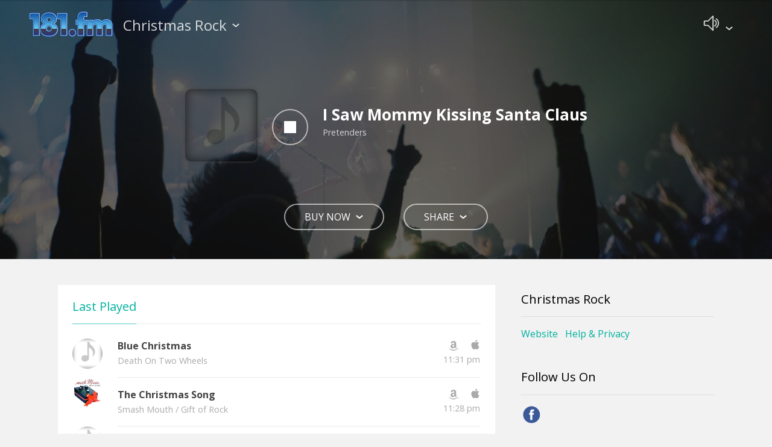

--- FILE ---
content_type: text/html; charset=UTF-8
request_url: https://player.181fm.com/?station=181-xrock
body_size: 50332
content:
<!doctype html><!-- index-page.php -->
<html lang="en" class="ua-Safari no-touch">
<head>
	<title>Christmas Rock</title>
	<meta charset="UTF-8" />
	<link rel="shortcut icon" href="favicon.ico" />
	<meta name="viewport" content="width=device-width, initial-scale=1" />
	<meta http-equiv="X-UA-Compatible" content="IE=8,9,edge" />
	<meta name="description" content="Christmas Rock Webplayer" />
	<script src="//ajax.googleapis.com/ajax/libs/jquery/1.11.0/jquery.min.js"></script>
	<script type="text/javascript" src="//cdnjs.cloudflare.com/ajax/libs/prefixfree/1.0.7/prefixfree.min.js"></script>

	<script src="js/jquery.jplayer292ed.min.js" title="jquery.jplayer292.swf" id="jpjs"></script>
	<script>page=1;lang_text={};Chrome=131;iPadOS=0;cfg_id="181-xrock";</script>
	<script src="js/site.4.6.9.js"></script>
	<link rel="stylesheet" href="//fonts.googleapis.com/css?family=Open+Sans:400,700" />
	<link rel="stylesheet" href="skin/page.css?4.6.9" />
	<script type="text/javascript" src="js/modernizr-custom.js"></script>

	<meta property="og:title" content="Christmas Rock" />
	<meta property="og:image" content="https://player.181fm.com/configs/images/181fm.png" />
	<meta property="og:description" content="Web player" />
	<meta property="og:type" content="music.radio_station" />
	<meta property="og:url" content="https://player.181fm.com/?station=181-xrock" />
	<script>function minadw() {return 745}</script>
<style>
.banner-right{width:auto; height:auto}
.banner{width:auto}
@media all and (min-width: 1190px) {
  .sidebar {
    width: 336px;
    margin-left: 4%;
  }
}
@media all and (min-width: 1190px) {
  .container {width: 90%}
}
</style>

<script async src="https://securepubads.g.doubleclick.net/tag/js/gpt.js"></script>
<script>
window.googletag = window.googletag || {cmd: []};

//Custom 181 event ad tags / per@empirestreaming.com
var prop_hidden = "hidden";
if(typeof document.hidden !== "undefined") {}
else if(typeof document.msHidden !== "undefined") prop_hidden = "msHidden";
else if(typeof document.webkitHidden !== "undefined") prop_hidden = "webkitHidden";
else document.hidden = false;

function debugTime() {
	var out, dt = new Date();
	dt.setTime(Date.now());
	var H = dt.getHours();
	var h = H % 12 || 12;
	var m = dt.getMinutes();
	var s = dt.getSeconds();
	out = pad(H)+":"+pad(m)+":"+pad(s);
	return out;
}

var adEventTime = Date.now();
var gpt_event = "view_initial";
if(document.referrer && document.referrer.indexOf("//player.181fm.com")>0) {
  gpt_event = "change_station";
}
function push_event(tag) {
  if(Date.now()-adEventTime<30000) return; //reject if we refreshed within 30s
  var focus=1;
  if(document.hasFocus) focus=document.hasFocus();
  if(!document[prop_hidden] && focus) {
    adEventTime = Date.now();
    setTimeout(function(){
      //console.log("setTargeting",tag,debugTime());
      googletag.pubads().setTargeting("int", tag);
      googletag.pubads().refresh();
    }, 400);
  } //else console.log("Targeting: not in focus",debugTime());
}
setInterval(function(){
  push_event("refresh")
}, 30000); //Chrome throttles this to 60s. Workaround: a web worker thread
//function cb_stop() { push_event("play_stopped") }
//function cb_post_set_song() { push_event("change_song") }
//function cb_prePlay() { push_event("play_started") }
$(document).ready(function() {
  $(window).focus(function() { push_event("view_return") });
});

googletag.cmd.push(function() {
  var ads1 = [[300, 600], [160, 600], [336, 280], [300, 250]];
  if(dw<1139) ads1 = [[300, 600], [160, 600], [300, 250]];
  googletag.defineSlot('/21713899879/181fm_300x250_1st', ads1, '181fm_300x250_1st').addService(googletag.pubads());
  googletag.defineSlot('/21713899879/181fm_300x250_2nd', ads1, '181fm_300x250_2nd').addService(googletag.pubads());
  if(dw >= 970 && $(".content .card").width() > 870) {
    googletag.defineSlot('/21713899879/181fm_728x90', [[728, 90], [970, 90], [970, 250]], '181fm_728x90').addService(googletag.pubads());
  } else if(dw >= 728) {
    googletag.defineSlot('/21713899879/181fm_728x90', [728, 90], '181fm_728x90').addService(googletag.pubads());
  }
  googletag.pubads().enableSingleRequest();
  googletag.pubads().collapseEmptyDivs();
  googletag.pubads().setTargeting("station", cfg_id);
  googletag.pubads().setTargeting("int", gpt_event);
	console.log("setTargeting",gpt_event);
//  googletag.pubads().addEventListener("impressionViewable", function(e) {
//    console.log("#Active View:", e);
//  });
//  googletag.pubads().addEventListener("slotVisibilityChanged", function(e) {
//    console.log("#changed:", e, e.slot.getSlotId(), e.slot.getSlotElementId());
//  });
  googletag.enableServices();
});
</script>

</head>
<body class="page">
	<svg aria-hidden="true" style="display:none" version="1.1" xmlns="http://www.w3.org/2000/svg" xmlns:xlink="http://www.w3.org/1999/xlink">
		<defs>
			<symbol id="icon-twitter" viewBox="0 0 30 30">
				<title>x/twitter</title>
				<path d="M26.37,26l-8.795-12.822l0.015,0.012L25.52,4h-2.65l-6.46,7.48L11.28,4H4.33l8.211, 11.971L12.54,15.97L3.88,26h2.65 l7.182-8.322L19.42,26H26.37z M10.23,6l12.34,18h-2.1L8.12,6H10.23z"/>
			</symbol>

			<symbol id="icon-facebook" viewBox="0 0 512 1024">
				<title>facebook</title>
				<path class="path1" d="M380.8 195.2h131.2v-195.2h-155.2c-187.2 8-225.6 113.6-228.8 224v0 97.6h-128v190.4h128v512h192v-512h158.4l30.4-190.4h-188.8v-59.2c0-36.8 25.6-67.2 60.8-67.2z"></path>
			</symbol>

			<symbol id="icon-bluesky" viewBox="0 0 68 57" width="17" height="17">
				<title>bluesky</title>
				<path fill="#0085ff" d="M13.873 3.805C21.21 9.332 29.103 20.537 32 26.55v15.882c0-.338-.13.044-.41.867-1.512 4.456-7.418 21.847-20.923 7.944-7.111-7.32-3.819-14.64 9.125-16.85-7.405 1.264-15.73-.825-18.014-9.015C1.12 23.022 0 8.51 0 6.55 0-3.268 8.579-.182 13.873 3.805ZM50.127 3.805C42.79 9.332 34.897 20.537 32 26.55v15.882c0-.338.13.044.41.867 1.512 4.456 7.418 21.847 20.923 7.944 7.111-7.32 3.819-14.64-9.125-16.85 7.405 1.264 15.73-.825 18.014-9.015C62.88 23.022 64 8.51 64 6.55c0-9.818-8.578-6.732-13.873-2.745Z"/></symbol>
			</symbol>

			<symbol id="icon-amazon" viewBox="0 0 992 1024">
				<title>amazon</title>
				<path class="path1" d="M571.2 299.2c-110.4 3.2-387.2 35.2-387.2 268.8 0 249.6 315.2 260.8 419.2 99.2 3.2 6.4 8 12.8 14.4 19.2 38.4 40 89.6 88 89.6 88l129.6-128c0 0-73.6-57.6-73.6-120s0-278.4 0-336c0-57.6-56-188.8-256-188.8-201.6-1.6-308.8 123.2-308.8 236.8l168 14.4c0 0 36.8-113.6 124.8-113.6s81.6 70.4 81.6 84.8c-1.6 6.4-1.6 35.2-1.6 75.2zM571.2 497.6c0 184-192 155.2-192 40 0-107.2 115.2-129.6 192-131.2 0 30.4 0 62.4 0 91.2zM870.4 843.2c-422.4 200-683.2 32-851.2-68.8-9.6-6.4-28.8 1.6-12.8 19.2 56 67.2 238.4 230.4 476.8 230.4s380.8-131.2 398.4-153.6c19.2-22.4 6.4-35.2-11.2-27.2zM988.8 777.6c-11.2-14.4-68.8-17.6-105.6-12.8s-91.2 27.2-86.4 40c1.6 4.8 8 3.2 32 0 25.6-3.2 94.4-11.2 110.4 8 14.4 19.2-22.4 110.4-28.8 124.8s3.2 19.2 14.4 8c12.8-9.6 33.6-35.2 48-72 16-33.6 24-84.8 16-96z"></path>
			</symbol>

			<symbol id="icon-apple" viewBox="0 0 832 1024">
				<title>apple</title>
				<path class="path1" d="M696 544c-1.6-129.6 105.6-192 110.4-195.2-60.8-88-153.6-100.8-187.2-100.8-80-8-155.2 46.4-196.8 46.4-40 0-102.4-46.4-169.6-44.8-86.4 1.6-166.4 51.2-211.2 128-89.6 156.8-22.4 390.4 65.6 516.8 43.2 62.4 94.4 132.8 161.6 129.6 65.6-3.2 89.6-41.6 168-41.6s100.8 41.6 169.6 40c70.4-1.6 113.6-64 156.8-126.4 49.6-72 70.4-142.4 70.4-145.6-1.6 0-136-51.2-137.6-206.4zM566.4 163.2c35.2-43.2 59.2-104 52.8-163.2-51.2 1.6-113.6 33.6-150.4 76.8-33.6 38.4-62.4 99.2-54.4 158.4 57.6 4.8 116.8-28.8 152-72z"></path>
			</symbol>

			<symbol id="icon-cart" viewBox="0 0 1024 1024">
				<title>cart</title>
				<path class="path1" d="M32 128h134.4l153.6 616c3.2 14.4 16 24 30.4 24h512c14.4 0 25.6-9.6 30.4-22.4l128-384c3.2-9.6 1.6-20.8-4.8-28.8s-14.4-12.8-24-12.8h-710.4l-59.2-232c-3.2-14.4-16-24-30.4-24h-160c-17.6 0-32 14.4-32 32s14.4 32 32 32zM947.2 384l-107.2 320h-464l-80-320h651.2z"></path>
				<path class="path2" d="M288 864c0 52.8 43.2 96 96 96s96-43.2 96-96-43.2-96-96-96-96 43.2-96 96zM384 832c17.6 0 32 14.4 32 32s-14.4 32-32 32-32-14.4-32-32 14.4-32 32-32z"></path>
				<path class="path3" d="M704 864c0 52.8 43.2 96 96 96s96-43.2 96-96-43.2-96-96-96-96 43.2-96 96zM800 832c17.6 0 32 14.4 32 32s-14.4 32-32 32-32-14.4-32-32 14.4-32 32-32z"></path>
			</symbol>

			<symbol id="icon-share" viewBox="0 0 1024 1024">
				<title>share</title>
				<path class="path1" d="M832 640c-64 0-120 30.4-155.2 78.4l-302.4-150.4c4.8-17.6 8-36.8 8-56s-3.2-38.4-8-56l302.4-150.4c35.2 48 91.2 78.4 155.2 78.4 105.6 0 192-86.4 192-192s-86.4-192-192-192-192 86.4-192 192c0 19.2 3.2 38.4 8 56l-302.4 150.4c-33.6-48-89.6-78.4-153.6-78.4-105.6 0-192 86.4-192 192s86.4 192 192 192c64 0 120-30.4 155.2-78.4l302.4 150.4c-6.4 17.6-9.6 36.8-9.6 56 0 105.6 86.4 192 192 192s192-86.4 192-192-86.4-192-192-192zM832 64c70.4 0 128 57.6 128 128s-57.6 128-128 128-128-57.6-128-128c0-70.4 57.6-128 128-128zM192 640c-70.4 0-128-57.6-128-128s57.6-128 128-128 128 57.6 128 128-57.6 128-128 128zM832 960c-70.4 0-128-57.6-128-128s57.6-128 128-128 128 57.6 128 128-57.6 128-128 128z"></path>
			</symbol>

			<symbol id="icon-volume" viewBox="0 0 896 1024">
				<title>volume</title>
				<path class="path1" d="M643.2 707.2c-11.2 0-20.8-4.8-27.2-16-9.6-14.4-4.8-35.2 11.2-43.2 48-28.8 76.8-80 76.8-136s-28.8-107.2-76.8-136c-14.4-9.6-19.2-28.8-11.2-44.8 9.6-14.4 28.8-19.2 43.2-11.2 67.2 41.6 107.2 112 107.2 192 0 78.4-40 150.4-107.2 192-3.2 3.2-9.6 3.2-16 3.2z" fill="currentColor"></path>
				<path class="path2" d="M736 800c-9.6 0-19.2-4.8-25.6-12.8-11.2-14.4-8-33.6 6.4-44.8 73.6-54.4 115.2-139.2 115.2-230.4s-41.6-176-115.2-230.4c-14.4-11.2-17.6-30.4-6.4-44.8s30.4-17.6 44.8-6.4c89.6 67.2 140.8 169.6 140.8 281.6s-51.2 214.4-140.8 281.6c-6.4 4.8-12.8 6.4-19.2 6.4z" fill="currentColor"></path>
				<path class="path3" d="M544 960c-8 0-16-3.2-22.4-9.6l-278.4-278.4h-179.2c-35.2 0-64-28.8-64-64v-192c0-35.2 28.8-64 64-64h179.2l278.4-278.4c9.6-9.6 22.4-12.8 35.2-6.4 11.2 4.8 19.2 16 19.2 28.8v832c0 12.8-8 24-19.2 28.8-4.8 3.2-8 3.2-12.8 3.2zM64 416v192h192c8 0 16 3.2 22.4 9.6l233.6 233.6v-678.4l-233.6 233.6c-6.4 6.4-14.4 9.6-22.4 9.6h-192z" fill="currentColor"></path>
			</symbol>

			<symbol id="icon-mute-2" viewBox="70 0 1024 1024">
				<title>mute-2</title>
				<path class="path1" d="M672 480c-17.6 0-32 14.4-32 32v339.2l-147.2-147.2c-12.8-12.8-32-12.8-44.8 0s-12.8 32 0 44.8l201.6 201.6c6.4 6.4 14.4 9.6 22.4 9.6 4.8 0 8 0 12.8-3.2 11.2-4.8 19.2-16 19.2-28.8v-416c0-17.6-14.4-32-32-32z"></path>
				<path class="path2" d="M1014.4 9.6c-12.8-12.8-32-12.8-44.8 0l-265.6 265.6v-179.2c0-12.8-8-24-19.2-28.8-12.8-6.4-25.6-3.2-35.2 6.4l-278.4 278.4h-179.2c-35.2 0-64 28.8-64 64v192c0 35.2 28.8 64 64 64h115.2l-297.6 297.6c-12.8 12.8-12.8 32 0 44.8 6.4 6.4 14.4 9.6 22.4 9.6s16-3.2 22.4-9.6l352-352c0 0 0 0 0 0l288-288c0 0 0 0 0 0l320-320c12.8-12.8 12.8-32 0-44.8zM192 608v-192h192c8 0 16-3.2 22.4-9.6l233.6-233.6v164.8l-268.8 270.4h-179.2z"></path>
			</symbol>
		</defs>
	</svg>
	<div id="jpdivmp3" class="jp-jplayer"></div>
	<div id="jpdivm4a" class="jp-jplayer"></div>

	<div id="help" class="poppane">
		<div class="close">&#x2715;</div>
		<div class="help-inner">
			<h2 class="titlecolor" id="helptitle">title</h2>
			<p id="helpdescr"></p>
			<div id="privacy"></div>
		</div>
	</div>

	<header class="player blur">
		<div class="main-header__content">

			<div class="main-header__float">
				<a href="https://www.181.fm/" target="_blank" title="Open Website"><img class="logo" alt="logo" src="configs/images/181fm.png" style="max-width:100%" /></a>				<div class="topbar-buttons">
					<div class="button-dropdown button-dropdown--text ">
						<span class="button-dropdown__content fill_title toptitle" style="">Christmas Rock</span>
					</div>

					<div class="float__meta">
						<div class="flag flag--float">
							<div class="flag__image">
								<img class="songimg thumbnail--small" src="configs/images/noalbum-black.png" alt="" />
							</div>
							<div class="flag__content">
								<button class="button-audio-control button-audio-control--small" onclick="play()" title="Play/Stop">
									<span class="jp-playx" id="playbtn2"></span>
								</button>
								<header class="heading-group song-info">
									<h3 class="fill_song"></h3>
									<span class="secondary fill_artist"></span>
								</header>
							</div>
						</div>

						<div class="button-dropdown--icon-float button-dropdown">
							<span class="button-dropdown__content button-dropdown__content--icon" title="Buy">
								<svg class="icon icon-cart"><use xlink:href="#icon-cart"></use></svg>
							</span>

							<div class="dropdown">
								<ul class="list list--flag">
									<li>
										<div class="flag flag--icon">
											<a href="#" target="_blank" class="flag__content flag__content--icon buyamz">
												<span class="flag__image">
													<svg class="icon icon-amazon"><use xlink:href="#icon-amazon"></use></svg>
												</span>Amazon</a>
										</div>
									</li>

									<li>
										<div class="flag flag--icon">
											<a href="#" class="flag__content flag__content--icon buyap">
												<span class="flag__image">
													<svg class="icon icon-apple"><use xlink:href="#icon-apple"></use></svg>
												</span>Apple Music</a>
										</div>
									</li>
								</ul>
							</div>
						</div>

						<div class="button-dropdown button-dropdown--icon-float">
							<span class="button-dropdown__content button-dropdown__content--icon" title="Share">
								<svg class="icon icon-share"><use xlink:href="#icon-share"></use></svg>
							</span>
							<div class="dropdown dropdown--right">
								<ul class="list list--flag">
									<li>
										<div class="flag flag--icon">
											<a href="javascript:void(window.open('https://www.facebook.com/sharer/sharer.php?s=100&p[title]=Christmas+Rock&u=https%3A%2F%2Fplayer.181fm.com%2F%3Fstation%3D181-xrock&p[images][0]=https%3A%2F%2Fplayer.181fm.com%2Fconfigs%2Fimages%2F181fm.png','sharer','toolbar=0,status=0,width=548,height=325'))" class="flag__content flag__content--icon">
												<span class="flag__image">
													<svg class="icon icon-facebook"><use xlink:href="#icon-facebook"></use></svg>
												</span>Facebook</a>
										</div>
									</li>
									<li>
										<div class="flag flag--icon">
											<a href="https://x.com/intent/tweet?url=https%3A%2F%2Fplayer.181fm.com%2F%3Fstation%3D181-xrock&text=Listening+to+Christmas+Rock" target="_blank" class="flag__content flag__content--icon">
												<span class="flag__image">
													<svg class="icon icon-twitter"><use xlink:href="#icon-twitter"></use></svg>
												</span>X/Twitter</a>
										</div>
									</li>
									<li>
										<div class="flag flag--icon">
											<a href="https://bsky.app/intent/compose?text=Listening+to+Christmas+Rock+https%3A%2F%2Fplayer.181fm.com%2F%3Fstation%3D181-xrock" target="_blank" class="flag__content flag__content--icon">
												<span class="flag__image">
													<svg class="icon icon-bluesky"><use xlink:href="#icon-bluesky"></use></svg>
												</span>Bluesky</a>
										</div>
									</li>
								</ul>
							</div>
						</div>
					</div>

					<div class="button-dropdown button-dropdown--text" id="options2">
						<span class="button-dropdown__content"><svg class="icon icon-volume"><use xlink:href="#icon-volume"></use></svg></span>
					</div>
				</div>
			</div>

			<div class="main-header__topbar">
				<a href="https://www.181.fm/" target="_blank" title="Open Website"><img class="logo" alt="logo" src="configs/images/181fm.png" style="max-width:100%" /></a>				<div class="topbar-buttons">
					<div class="button-dropdown button-dropdown--text ">
						<span class="button-dropdown__content  toptitle" style="" id="title">Christmas Rock</span>
						<div class="dropdown " id="selector">
							<div class="col6">
								<table cellspacing="0" id="select1">
									<tr style="font-size:14px">
<td><ul class="titlecolor"><li><a href="javascript:station(1)"><i>&#x25B8;</i>The Vibe of Vegas</a></li>
<li><a href="javascript:station(2)"><i>&#x25B8;</i>Smooth AC</a></li>
<li><a href="javascript:station(3)"><i>&#x25B8;</i>Beatles</a></li>
<li><a href="javascript:station(4)"><i>&#x25B8;</i>Mellow Gold</a></li>
<li><a href="javascript:station(5)"><i>&#x25B8;</i>Classic Hits 181</a></li>
<li><a href="javascript:station(6)"><i>&#x25B8;</i>'80s Country</a></li>
<li><a href="javascript:station(7)"><i>&#x25B8;</i>Good Time Oldies</a></li>
<li><a href="javascript:station(8)"><i>&#x25B8;</i>Super '70s</a></li>
<li><a href="javascript:station(9)"><i>&#x25B8;</i>Lite '80s</a></li>
<li><a href="javascript:station(10)"><i>&#x25B8;</i>Awesome 80's</a></li>
<li><a href="javascript:station(11)"><i>&#x25B8;</i>'90s Dance</a></li>
<li><a href="javascript:station(12)"><i>&#x25B8;</i>Lite '90s</a></li>
<li><a href="javascript:station(13)"><i>&#x25B8;</i>'90s Alternative</a></li>
<li><a href="javascript:station(14)"><i>&#x25B8;</i>Star '90s</a></li>
<li><a href="javascript:station(15)"><i>&#x25B8;</i>Power 181 (Top 40)</a></li>
<li><a href="javascript:station(81)"><i>&#x25B8;</i>Power 181 [Explicit Lyrics]</a></li>
</ul></td>
<td>
<ul class="titlecolor" style="font-size:14px"><li><a href="javascript:station(16)"><i>&#x25B8;</i>Old School HipHop/RnB</a></li>
<li><a href="javascript:station(17)"><i>&#x25B8;</i>UK top 40</a></li>
<li><a href="javascript:station(18)"><i>&#x25B8;</i>The Heart (Love Songs)</a></li>
<li><a href="javascript:station(19)"><i>&#x25B8;</i>The Office</a></li>
<li><a href="javascript:station(20)"><i>&#x25B8;</i>The Mix</a></li>
<li><a href="javascript:station(21)"><i>&#x25B8;</i>The Point</a></li>
<li><a href="javascript:station(22)"><i>&#x25B8;</i>Party 181</a></li>
<li><a href="javascript:station(23)"><i>&#x25B8;</i>The Rock! (Hard Rock)</a></li>
<li><a href="javascript:station(24)"><i>&#x25B8;</i>The Buzz (Alt. Rock)</a></li>
<li><a href="javascript:station(25)"><i>&#x25B8;</i>Classic Buzz (Alt)</a></li>
<li><a href="javascript:station(26)"><i>&#x25B8;</i>Rock 181</a></li>
<li><a href="javascript:station(27)"><i>&#x25B8;</i>AAA (Chloe)</a></li>
<li><a href="javascript:station(28)"><i>&#x25B8;</i>The Eagle (Classic)</a></li>
<li><a href="javascript:station(29)"><i>&#x25B8;</i>Rock 40 (Rock &amp; Roll)</a></li>
<li><a href="javascript:station(30)"><i>&#x25B8;</i>80's Hairband</a></li>
<li><a href="javascript:station(32)"><i>&#x25B8;</i>Kickin' Country</a></li>
</ul></td>
<td>
<ul class="titlecolor" style="font-size:14px"><li><a href="javascript:station(33)"><i>&#x25B8;</i>US 181</a></li>
<li><a href="javascript:station(34)"><i>&#x25B8;</i>Real Country</a></li>
<li><a href="javascript:station(35)"><i>&#x25B8;</i>'90s Country</a></li>
<li><a href="javascript:station(36)"><i>&#x25B8;</i>Highway 181</a></li>
<li><a href="javascript:station(37)"><i>&#x25B8;</i>Front Porch (Bluegrass)</a></li>
<li><a href="javascript:station(38)"><i>&#x25B8;</i>The Beat (HipHop/R&amp;B)</a></li>
<li><a href="javascript:station(39)"><i>&#x25B8;</i>True R&amp;B</a></li>
<li><a href="javascript:station(40)"><i>&#x25B8;</i>The Box (Urban)</a></li>
<li><a href="javascript:station(42)"><i>&#x25B8;</i>Jammin 181</a></li>
<li><a href="javascript:station(43)"><i>&#x25B8;</i>Soul</a></li>
<li><a href="javascript:station(44)"><i>&#x25B8;</i>Energy 98</a></li>
<li><a href="javascript:station(45)"><i>&#x25B8;</i>Energy 93</a></li>
<li><a href="javascript:station(46)"><i>&#x25B8;</i>Studio 181</a></li>
<li><a href="javascript:station(47)"><i>&#x25B8;</i>Techno Club</a></li>
<li><a href="javascript:station(48)"><i>&#x25B8;</i>Chilled Out</a></li>
<li><a href="javascript:station(49)"><i>&#x25B8;</i>The Breeze</a></li>
</ul></td>
<td>
<ul class="titlecolor" style="font-size:14px"><li><a href="javascript:station(50)"><i>&#x25B8;</i>Classical Guitar</a></li>
<li><a href="javascript:station(51)"><i>&#x25B8;</i>Classical Jazz</a></li>
<li><a href="javascript:station(52)"><i>&#x25B8;</i>Vocal Jazz</a></li>
<li><a href="javascript:station(53)"><i>&#x25B8;</i>BeBop Jazz</a></li>
<li><a href="javascript:station(54)"><i>&#x25B8;</i>Sensual World</a></li>
<li><a href="javascript:station(55)"><i>&#x25B8;</i>Fusion Jazz</a></li>
<li><a href="javascript:station(56)"><i>&#x25B8;</i>Trance Jazz</a></li>
<li><a href="javascript:station(57)"><i>&#x25B8;</i>True Blues</a></li>
<li><a href="javascript:station(58)"><i>&#x25B8;</i>Classical Music</a></li>
<li><a href="javascript:station(59)"><i>&#x25B8;</i>Acid Jazz</a></li>
<li><a href="javascript:station(61)"><i>&#x25B8;</i>Salsa</a></li>
<li><a href="javascript:station(62)"><i>&#x25B8;</i>Comedy Club</a></li>
<li><a href="javascript:station(63)"><i>&#x25B8;</i>Christmas Kountry</a></li>
<li><a href="javascript:station(64)"><i>&#x25B8;</i>Christmas Classics</a></li>
<li><a href="javascript:station(65)"><i>&#x25B8;</i>Christmas Oldies</a></li>
<li><a href="javascript:station(66)"><i>&#x25B8;</i>Christmas Country</a></li>
</ul></td>
<td>
<ul class="titlecolor" style="font-size:14px"><li><a href="javascript:station(67)"><i>&#x25B8;</i>Christmas Power</a></li>
<li><a href="javascript:station(68)"><i>&#x25B8;</i>Christmas Highway</a></li>
<li><a href="javascript:station(69)"><i>&#x25B8;</i>Christmas Soundtracks</a></li>
<li><a href="javascript:station(70)"><i>&#x25B8;</i>Christmas R&amp;B</a></li>
<li><a href="javascript:station(71)"><i>&#x25B8;</i>Christmas Rock</a></li>
<li><a href="javascript:station(72)"><i>&#x25B8;</i>Christmas Mix</a></li>
<li><a href="javascript:station(73)"><i>&#x25B8;</i>Christmas Fun</a></li>
<li><a href="javascript:station(74)"><i>&#x25B8;</i>Christmas Kids</a></li>
<li><a href="javascript:station(75)"><i>&#x25B8;</i>Christmas Blender</a></li>
<li><a href="javascript:station(76)"><i>&#x25B8;</i>Christmas Spirit</a></li>
<li><a href="javascript:station(77)"><i>&#x25B8;</i>Christmas Smooth Jazz</a></li>
<li><a href="javascript:station(78)"><i>&#x25B8;</i>Christmas Gospel</a></li>
<li><a href="javascript:station(79)"><i>&#x25B8;</i>Christmas Swing</a></li>
<li><a href="javascript:station(80)"><i>&#x25B8;</i>Christmas Standards</a></li>
<li><a href="javascript:station(82)"><i>&#x25B8;</i>Yacht Rock</a></li>
<li><a href="javascript:station(83)"><i>&#x25B8;</i>Jazz Mix</a></li>
</ul></td>
<td>
<ul class="titlecolor" style="font-size:14px"><li><a href="javascript:station(84)"><i>&#x25B8;</i>80s RnB</a></li>
<li><a href="javascript:station(85)"><i>&#x25B8;</i>80s RnB Lite</a></li>
<li><a href="javascript:station(86)"><i>&#x25B8;</i>90s RnB</a></li>
<li><a href="javascript:station(87)"><i>&#x25B8;</i>90s RnB Lite</a></li>
<li><a href="javascript:station(88)"><i>&#x25B8;</i>Classic Energy</a></li>
<li><a href="javascript:station(89)"><i>&#x25B8;</i>Classic R&amp;B</a></li>
</ul></td>
</tr>
								</table>
							</div>
							<div>
								<table cellspacing="0" id="select2">
									<tr style="font-size:90%">
<td><ul class="titlecolor"><li><a href="javascript:station(1)">The Vibe of Vegas</a></li>
<li><a href="javascript:station(2)">Smooth AC</a></li>
<li><a href="javascript:station(3)">Beatles</a></li>
<li><a href="javascript:station(4)">Mellow Gold</a></li>
<li><a href="javascript:station(5)">Classic Hits 181</a></li>
<li><a href="javascript:station(6)">'80s Country</a></li>
<li><a href="javascript:station(7)">Good Time Oldies</a></li>
<li><a href="javascript:station(8)">Super '70s</a></li>
<li><a href="javascript:station(9)">Lite '80s</a></li>
<li><a href="javascript:station(10)">Awesome 80's</a></li>
<li><a href="javascript:station(11)">'90s Dance</a></li>
<li><a href="javascript:station(12)">Lite '90s</a></li>
<li><a href="javascript:station(13)">'90s Alternative</a></li>
<li><a href="javascript:station(14)">Star '90s</a></li>
<li><a href="javascript:station(15)">Power 181 (Top 40)</a></li>
<li><a href="javascript:station(81)">Power 181 [Explicit Lyrics]</a></li>
<li><a href="javascript:station(16)">Old School HipHop/RnB</a></li>
<li><a href="javascript:station(17)">UK top 40</a></li>
<li><a href="javascript:station(18)">The Heart (Love Songs)</a></li>
<li><a href="javascript:station(19)">The Office</a></li>
<li><a href="javascript:station(20)">The Mix</a></li>
<li><a href="javascript:station(21)">The Point</a></li>
<li><a href="javascript:station(22)">Party 181</a></li>
<li><a href="javascript:station(23)">The Rock! (Hard Rock)</a></li>
<li><a href="javascript:station(24)">The Buzz (Alt. Rock)</a></li>
<li><a href="javascript:station(25)">Classic Buzz (Alt)</a></li>
<li><a href="javascript:station(26)">Rock 181</a></li>
<li><a href="javascript:station(27)">AAA (Chloe)</a></li>
<li><a href="javascript:station(28)">The Eagle (Classic)</a></li>
<li><a href="javascript:station(29)">Rock 40 (Rock &amp; Roll)</a></li>
<li><a href="javascript:station(30)">80's Hairband</a></li>
<li><a href="javascript:station(32)">Kickin' Country</a></li>
<li><a href="javascript:station(33)">US 181</a></li>
<li><a href="javascript:station(34)">Real Country</a></li>
<li><a href="javascript:station(35)">'90s Country</a></li>
<li><a href="javascript:station(36)">Highway 181</a></li>
<li><a href="javascript:station(37)">Front Porch (Bluegrass)</a></li>
<li><a href="javascript:station(38)">The Beat (HipHop/R&amp;B)</a></li>
<li><a href="javascript:station(39)">True R&amp;B</a></li>
<li><a href="javascript:station(40)">The Box (Urban)</a></li>
<li><a href="javascript:station(42)">Jammin 181</a></li>
<li><a href="javascript:station(43)">Soul</a></li>
<li><a href="javascript:station(44)">Energy 98</a></li>
</ul></td>
<td>
<ul class="titlecolor"><li><a href="javascript:station(45)">Energy 93</a></li>
<li><a href="javascript:station(46)">Studio 181</a></li>
<li><a href="javascript:station(47)">Techno Club</a></li>
<li><a href="javascript:station(48)">Chilled Out</a></li>
<li><a href="javascript:station(49)">The Breeze</a></li>
<li><a href="javascript:station(50)">Classical Guitar</a></li>
<li><a href="javascript:station(51)">Classical Jazz</a></li>
<li><a href="javascript:station(52)">Vocal Jazz</a></li>
<li><a href="javascript:station(53)">BeBop Jazz</a></li>
<li><a href="javascript:station(54)">Sensual World</a></li>
<li><a href="javascript:station(55)">Fusion Jazz</a></li>
<li><a href="javascript:station(56)">Trance Jazz</a></li>
<li><a href="javascript:station(57)">True Blues</a></li>
<li><a href="javascript:station(58)">Classical Music</a></li>
<li><a href="javascript:station(59)">Acid Jazz</a></li>
<li><a href="javascript:station(61)">Salsa</a></li>
<li><a href="javascript:station(62)">Comedy Club</a></li>
<li><a href="javascript:station(63)">Christmas Kountry</a></li>
<li><a href="javascript:station(64)">Christmas Classics</a></li>
<li><a href="javascript:station(65)">Christmas Oldies</a></li>
<li><a href="javascript:station(66)">Christmas Country</a></li>
<li><a href="javascript:station(67)">Christmas Power</a></li>
<li><a href="javascript:station(68)">Christmas Highway</a></li>
<li><a href="javascript:station(69)">Christmas Soundtracks</a></li>
<li><a href="javascript:station(70)">Christmas R&amp;B</a></li>
<li><a href="javascript:station(71)">Christmas Rock</a></li>
<li><a href="javascript:station(72)">Christmas Mix</a></li>
<li><a href="javascript:station(73)">Christmas Fun</a></li>
<li><a href="javascript:station(74)">Christmas Kids</a></li>
<li><a href="javascript:station(75)">Christmas Blender</a></li>
<li><a href="javascript:station(76)">Christmas Spirit</a></li>
<li><a href="javascript:station(77)">Christmas Smooth Jazz</a></li>
<li><a href="javascript:station(78)">Christmas Gospel</a></li>
<li><a href="javascript:station(79)">Christmas Swing</a></li>
<li><a href="javascript:station(80)">Christmas Standards</a></li>
<li><a href="javascript:station(82)">Yacht Rock</a></li>
<li><a href="javascript:station(83)">Jazz Mix</a></li>
<li><a href="javascript:station(84)">80s RnB</a></li>
<li><a href="javascript:station(85)">80s RnB Lite</a></li>
<li><a href="javascript:station(86)">90s RnB</a></li>
<li><a href="javascript:station(87)">90s RnB Lite</a></li>
<li><a href="javascript:station(88)">Classic Energy</a></li>
<li><a href="javascript:station(89)">Classic R&amp;B</a></li>
</ul></td>
</tr>
								</table>
							</div>
						</div>
					</div>

					<div class="button-dropdown button-dropdown--text">
						<span class="button-dropdown__content"><svg class="icon icon-volume"><use xlink:href="#icon-volume"></use></svg></span>
						<div class="dropdown dropdown--right" id="options">
							<section class="dropdown__section">
								<div class="volume-slider">
									<span class="mute">
										<svg class="icon icon-volume"><use xlink:href="#icon-volume"></use></svg>
										<svg class="icon icon-mute-2"><use xlink:href="#icon-mute-2"></use></svg>
									</span>
									<div class="volume-slider__slider" id="volume-control">
										<div id="volume-fill"></div>
										<div id="volumeknob"></div>
									</div>
								</div>
							</section>
						</div>
					</div>
				</div>
			</div>

			<div class="main-header__meta">
				<div class="flag flag--large">
					<div class="flag--large__image">
						<img class="songimg thumbnail--large" src="configs/images/noalbum-black.png" alt="" />
					</div>

					<button class="button-audio-control" onclick="play()" title="Play/Stop">
						<span class="jp-playx" id="playbtn"></span>
					</button>

					<div class="song-info-large">
						<h1 id="song" class="fill_song"></h1>
						<span class="secondary" id="artist"></span>
						<div id="current-time" class="secondary"></div>
					</div>
				</div>
				<div id="debug">
									</div>

				<div class="song-options clear">
					<button class="button-audio-control" onclick="play()" title="Play/Stop">
						<span class="jp-playx" id="playbtn3"></span>
					</button>

					<div class="button-dropdown--icon button-dropdown cart">
						<span class="button-dropdown__content button-dropdown__content--icon" title="Buy">
							<svg class="icon icon-cart"><use xlink:href="#icon-cart"></use></svg>
						</span>
						<span class="button-dropdown__content button-dropdown__content--text">BUY NOW</span>
						<div class="dropdown">
							<ul class="list list--flag">
								<li>
									<div class="flag flag--icon">
										<a href="#" target="_blank" class="flag__content flag__content--icon buyamz">
											<span class="flag__image">
												<svg class="icon icon-amazon"><use xlink:href="#icon-amazon"></use></svg>
											</span>Amazon</a>
									</div>
								</li>

								<li>
									<div class="flag flag--icon">
										<a href="#" class="flag__content flag__content--icon buyap">
											<span class="flag__image">
												<svg class="icon icon-apple"><use xlink:href="#icon-apple"></use></svg>
											</span>Apple Music</a>
									</div>
								</li>
							</ul>
						</div>
					</div>

					<div class="button-dropdown button-dropdown--icon share">
						<span class="button-dropdown__content button-dropdown__content--icon" title="Share">
							<svg class="icon icon-share"><use xlink:href="#icon-share"></use></svg>
						</span>
						<span class="button-dropdown__content button-dropdown__content--text">SHARE</span>
						<div class="dropdown dropdown--right">
							<ul class="list list--flag">
								<li>
									<div class="flag flag--icon">
										<a href="javascript:void(window.open('https://www.facebook.com/sharer/sharer.php?s=100&p[title]=Christmas+Rock&u=https%3A%2F%2Fplayer.181fm.com%2F%3Fstation%3D181-xrock&p[images][0]=https%3A%2F%2Fplayer.181fm.com%2Fconfigs%2Fimages%2F181fm.png','sharer','toolbar=0,status=0,width=548,height=325'))" class="flag__content flag__content--icon">
											<span class="flag__image">
												<svg class="icon icon-facebook"><use xlink:href="#icon-facebook"></use></svg>
											</span>Facebook</a>
									</div>
								</li>
								<li>
									<div class="flag flag--icon">
										<a href="https://x.com/intent/tweet?url=https%3A%2F%2Fplayer.181fm.com%2F%3Fstation%3D181-xrock&text=Listening+to+Christmas+Rock" target="_blank" class="flag__content flag__content--icon">
											<span class="flag__image">
												<svg class="icon icon-twitter"><use xlink:href="#icon-twitter"></use></svg>
											</span>X/Twitter</a>
									</div>
								</li>
								<li>
									<div class="flag flag--icon">
										<a href="https://bsky.app/intent/compose?text=Listening+to+Christmas+Rock+https%3A%2F%2Fplayer.181fm.com%2F%3Fstation%3D181-xrock" target="_blank" class="flag__content flag__content--icon">
											<span class="flag__image">
												<svg class="icon icon-bluesky"><use xlink:href="#icon-bluesky"></use></svg>
											</span>Bluesky</a>
									</div>
								</li>
							</ul>
						</div>
					</div>

				</div>

			</div>
		</div>
	</header>

	<div id="videoad">
		<div id="vmsg">Your station will play momentarily. <span id="vremain"></span></div><div id="vplay"></div><div id="videoad_v"></div><div id="jpdivm4v" class="jp-jplayer"></div>
	</div>
	<div id="playoverlay" class="overlay"><div id="playobtn-base" title="Play"></div>
	<p><b>Click the play button to start</b></p></div>

	<div class="playerbg themebg" style="background-size:cover"></div>

	<div class="container">
		<div class="content">
			


			
			<div id="synchrobox728"></div>
			<div class="banner bannerpad"><div id='181fm_728x90'>
<script>
googletag.cmd.push(function() { googletag.display('181fm_728x90'); });
</script>
</div></div>

			<section class="card last-played-card">
				<header class="card__header">
					<h2>Last Played</h2>
				</header>

				<script id="songhist_tpl" type="text/html">
					<li>
						<div class="flag flag--song">
							<div class="flag__image">
								<img id="songimg%i" class="thumbnail--small" %src="%pic" alt="" />
							</div>
							<div class="flag__content">
								<header class="heading-group">
									<h3>%title</h3>
									<span class="secondary" id="artist%i">%art</span>
								</header>
								<div class="meta">
									<div class="meta__icons">
										<a href="%buyam" target="_blank"><svg class="icon icon-amazon"><use xlink:href="#icon-amazon"></use></svg></a>
										<a href="#" class="buyap" onmouseover="checkItunes(this)" data-song="%art - %title"><span><svg class="icon icon-apple"><use xlink:href="#icon-apple"></use></svg></span></a>
									</div>
									<div class="secondary">%time</div>
								</div>
							</div>
						</div>
					</li>
				</script>

				<div id="songhist">
					<ul class="list list--flag"></ul>
				</div>
			</section>

					</div>

		<aside class="sidebar">
			<div id="synchrobox300"></div>
			<div class="banner-right"><div id='181fm_300x250_1st'>
<script>
googletag.cmd.push(function() { googletag.display('181fm_300x250_1st'); });
</script>
</div></div>

			
			<div class="sidebar-widget">
				<h2 class="fill_title"></h2>
				<div class="sidebar-widget__content sidebar-widget__content--follow description">
										<div id="site_help">
<a href="https://www.181.fm/" target="_blank">Website</a> &nbsp;					<a class="help-open" href="#">Help &amp; Privacy</a> &nbsp;
					</div>
				</div>
			</div>

			<div class="sidebar-widget">
				<h2>Follow Us On</h2>
				<div class="sidebar-widget__content">
					<div id="linkbuttons">
						<a class="lb_fb" target="_blank" href="https://www.facebook.com/181.fm" title="Facebook"></a>					</div>
					<div class="powered-by">Powered by <a target="_blank" href="https://soundstack.com/">SoundStack</a><span id="pwlast"></span></div>
				</div>
			</div>

			<div id='fixedscroll2' style="position:relative;position:sticky;top:80px">
<div id='181fm_300x250_2nd'>
<script>
googletag.cmd.push(function() { googletag.display('181fm_300x250_2nd'); });
</script>
</div>
</div>		</aside>
	</div>

<!-- Google tag (gtag.js) custom code-->
<script async src="https://www.googletagmanager.com/gtag/js?id=G-D21D38P29E"></script>
<script>
window.dataLayer = window.dataLayer || [];
function gtag(){dataLayer.push(arguments);}
function gtag_send() {
	gtag('js', new Date());
	gtag('set', 'page_location', 'https://player.181fm.com/181fm?station=71');
	gtag('set', 'page_title', title(""));
	gtag('config', 'G-D21D38P29E');
	if('') {
		gtag('config', '', {'groups': 'T2'});
	}
	console.log('# gtag_send');
}
cfg_cc_title = "Christmas Rock";
help_custom = "";
</script>
<script>
gtag_send();
</script>






<script>
needs_hist = true;
autoplay = 71;
playvolume = 0.7;
spotxID = 0;
cc = 71, config = "181fm";
cfg_synchrobox300 = "", cfg_synchrobox728 = "", cfg_synchrobox640 = "";
bufferGiveupCount = 9;
var version = '4.6.9';
mini = 0;
canHLS = 0;
basepath = '';
srvtime = "2026-01-20T23:35:19+00:00"; //js friendly
buynowurl = 'https://www.amazon.com/s?k=@&i=digital-music&linkCode=ll2&tag=er0bf-20'; //Replace @ with search term
//old gp/redirect.html https://www.amazon.com/s?ie=UTF8&x=0&ref_=nb_sb_noss&y=0&field-keywords=@&url=search-alias%3Ddigital-music&tag=er0bf-20
//new https://www.amazon.com/s?k=@&i=digital-music&linkCode=ll2&tag=er0bf-20
cfg_itunes_at = "11lLzr";
defaultalbumpic = "configs/images/noalbum-black.png";
cfg_albumbackground = 1;
cfg_albumdisplay = 1;
cfg_staticalbumpic = 0;
cfg_NotASongKeywords = "promo,adwtag,awbreak,ais1,ais3,ais6,adcor,admain,station id,stationid,181,listen.fm".split(",");
cfg_HideNotASong = 1;
lang = "en";
cfg_albumapi = "";
cfg_pickrandomstream = 0;
cfg_emq = "";
cfg_polledMetaDelay = 20000;
cfg_maxsessiontime = 0;
cfg_neverAutoplay = 0;
cfg_yp_mount = "";
cfg_history_withDate = 1;
adswizzserver = "181fm.adswizz.com";
numhistory = 16;
nohlsmeta = 0;
mobile = 0;
FFX = 0;
if(window.CCPA == undefined) CCPA = "";
is_AIS = 'DAS';
listenerid = '';
cfg_statictrack = "";
client_IP = '18.222.189.53';
GEO_country='US'; GEO_virt_country='US'; GEO_subdivision='OH';
debug_ = 0;
cfg_historyURL = 'external.php?http%3A%2F%2Flisten.181fm.com%3A12000%2Fice_history.php';

streams = [{"format":"ice","host":"listen.181fm.com","id":"181-xrock_128k.mp3","https":1,"port":443}];
master = {"format":"ice","host":"listen.181fm.com","id":"181-xrock_128k.mp3","port":7080};
masterids = [];

if(!window.setStream) {
	$(".song,.fill_song").html("Player script error. Adblock?");
}

</script>

<script>
// page custom code
selector_m = false;
selector1width = 660;

function onResize() {
	var p = $('.player');
	$('.playerbg').height(p.height()+parseInt(p.css('padding-bottom')));

	selector1width = Math.max(selector1width, $('#select1').width());
	if($(window).width() < selector1width) {
		if(!selector_m) {
			$('#select1').hide();
			$('#select2').show();
			$('#selector').addClass('selector_m');
			selector_m = true;
		}
	} else {
		if(selector_m) {
			$('#select1').show();
			$('#select2').hide();
			$('#selector').removeClass('selector_m');
			selector_m = false;
		}
	}
}

$(document).ready(function() {
	//$(function() { FastClick.attach(document.body); });
	$('.button-dropdown, .button-dropdown--icon').click(function(){
		$('.button-dropdown, .button-dropdown--icon').not(this).find('.dropdown').not('#options').not('#selector').removeClass('open');
		$('.button-dropdown, .button-dropdown--icon').not(this).removeClass('open');
		$(this).toggleClass('open');
		$(this).find('.dropdown').toggleClass('open');
	});

	$('#options2').click(function(event){
		$('#options').toggleClass('open');
	});

	$('.main-header__float .toptitle').click(function(event){
		$('#selector').toggleClass("open");
	});

	$('.dropdown, .poppane').on('click', function (e) {
		e.stopPropagation();
	});

	$('.poppane .close').on("click", function() {
		$('.poppane').hide();
	});
	
	$(document).on('click', function(event) {
		if(!$(event.target).closest('.button-dropdown, .button-dropdown--icon').length) {
			$('.dropdown').removeClass('open');
			$('.button-dropdown, .button-dropdown--icon').removeClass('open');
		}
	});

	$(window).scroll(function() {
		if(needs_hist) page_showhistory();
		if($(this).scrollTop() > 120) {
			$('.main-header__float').addClass("show");			
		} else {
			$('.main-header__float').removeClass("show");
			$('.main-header__float .dropdown').removeClass('open');
			$('.main-header__float .button-dropdown, .main-header__float .button-dropdown--icon').removeClass('open');
		}
	});

	$(window).resize(onResize);
	$(window).load(onResize);
	setTimeout(onResize, 1500);
	
	$('.buyap').mouseover(function(){
		checkItunes(this);		
	});
});

function isElementInViewport(el) {
	if (typeof jQuery === "function" && el instanceof jQuery) {
		el = el[0];
	}
	if(!el || !el.getBoundingClientRect) return true;
	rect = el.getBoundingClientRect();
	return rect.top < $(window).height();
}

var last_update = 0;
function cb_set_song() {
	if(cfg_statictrack) return;
	needs_hist = 1;
	setTimeout(onResize, 500);
	var t = Date.now();
	if(t-last_update < 700) return;
	last_update = t;
	ArtistInfo();
	if(window.live365) update_l365(0);
	else page_showhistory();
	$('.buyap').attr('data-searched', '');	
}

function page_showhistory() {
	if(!isElementInViewport($('#songhist')) || debug_==3) {
		return;
	}
	if(window.futuri || window.recentapi) {
		showhistoryF_page();
		return;
	}
	if(config.indexOf('jazzafterhours')>=0) {
		$('#songhist').html('<a target="_blank" href="http://jazzafterhours.net/Program/Playlists">Click for playlists</a>');
		return;
	}
	var tmpl = $('#songhist_tpl').html();
	var s_given_img = given_img, art_album, lastsong_h = '-', byRef;
	needs_hist = 0;

	if(window.live365) {
		if(!live365_hist) return;
		var html = '<ul class="list list--flag">';
		for(i=0; i<live365_hist.length; i++) {
			if(i>numhistory) break;
			song = live365_hist[i].artist+" - "+live365_hist[i].title;
			if(song == lastsong_h) continue;
			lastsong_h = song;
			byRef = {title:"",artist:""};
			notASong = 0;
			for(var j=0; j<cfg_NotASongKeywords.length; j++) {
				if(cfg_NotASongKeywords[j] && song.toLowerCase().indexOf(cfg_NotASongKeywords[j]) >= 0) notASong = true;
			}
			if(notASong) continue;
			given_img = live365_hist[i].art; //input to process_song
			if(given_img && given_img.indexOf("img/blankart.")>0) given_img = 0;
			art_album = "";
			process_song(song, byRef, function(Img, LargeImage, Album, i, myartist) {
				given_img = Img;
				art_album = myartist;
				if(Album && cfg_albumdisplay > 0) art_album = myartist+' <span class=\'album\'>/ '+Album+'</span>';
			}, i);
			if(cfg_staticalbumpic) given_img=0;
			if(!given_img) given_img = defaultalbumpic;
			if(live365_hist[i].start.length > 24) {
				live365_hist[i].start = ago(time-l365time(live365_hist[i].start));
			}
			buyam = buynowurl.replace('@',encodeURIComponent(cleanSong(song)));
			html += tmpl.replace(/%i/g,i).replace('%buyam',buyam).replace(/%title/g,byRef.title).replace(/%art/g,art_album)
			.replace('%time',live365_hist[i].start).replace('%src','src').replace('%pic',given_img);
		}
		html += '</ul>';
		if(!live365_hist.length) html = "(no tracks found)";
		$('#songhist').html(html);
		given_img = s_given_img;
		return;
	}

	if(typeof(cfg_historyURL)=='undefined') cfg_historyURL = "";
	var historyURL = cfg_historyURL;
	var stream = master || streams[ss];
	if(!historyURL || stream.format.indexOf('ice')<0) historyURL = 'streamhist.php';
	var sid = stream.id.indexOf("?") >= 0 ? stream.id.split("?")[0] : stream.id; //cut at ?
	if(stream.format.indexOf("v2") >= 0 && sid == 'stream') sid = 1;
	if(stream.https == undefined) stream.https = '';
	if(stream.historyid) sid = stream.historyid;
	if(masterids_working) sid = masterids_working;
	var lc = historyURL.indexOf("?")>0 ? "&" : "?";
	var lf = urldecode(historyURL).indexOf("&f=")>0 ? "" : "&f="+stream.format;
	$.ajax({ url: historyURL+lc+"h="+encodeURIComponent(stream.host)+"&p="+stream.port+"&i="+sid+"&https="+stream.https+lf+"&c="+seq++
		, dataType: 'json', success: function(json) {
		var html = '<ul class="list list--flag">';
		if(typeof(json.error)!='undefined') {
			html = json.error;
		}
		else {
			var cen_api = typeof(json.response)!='undefined';//centova
			if(cen_api) json = json.response.data.songs;
			for(var i=1; i<json.length; i++) {
				byRef = {title:"",artist:""};
				if(cen_api) {
					json[i].song = json[i].title;
					json[i].time = json[i].time*1000;
				}
				json[i].song = json[i].song.replace('.mp3',"").replace('.MP3',"").replace('.wma',"");
				if(json[i].song == lastsong_h) continue;
			  lastsong_h = json[i].song;
				notASong = 0;
				for(var j=0; j<cfg_NotASongKeywords.length; j++) {
					if(cfg_NotASongKeywords[j] && json[i].song.toLowerCase().indexOf(cfg_NotASongKeywords[j]) >= 0) notASong = true;
				}
				if(notASong) continue;
				art_album = "";
				given_img = 0;
				process_song(json[i].song, byRef, function(Img, LargeImage, Album, i, myartist) {
					if(cfg_staticalbumpic) Img=0;
					if(!Img) Img = defaultalbumpic;
					$('#songimg'+i).attr('src', Img);
					given_img = Img;
					if(Album && cfg_albumdisplay > 0) {
						art_album = myartist+' <span class=\'album\'>/ '+Album+'</span>';
						$('#artist'+i).html(art_album);
					}
				}, i);
				if(typeof json[i].time=='number') json[i].time = formatTime(json[i].time);
				buyam = buynowurl.replace('@',encodeURIComponent(cleanSong(json[i].song)));
				html += tmpl.replace(/%i/g,i).replace('%buyam',buyam).replace(/%title/g,byRef.title).replace(/%art/g,byRef.artist)
				.replace('%time',json[i].time).replace('%src','src').replace('%pic',given_img);
			}
			html += '</ul>';
			if(!json.length) html = "No tracks to show.";
			given_img = 0;
		}
		$('#songhist').html(html);
	}, error: function(m) {
		$('#songhist').html("<div class='error'>Error loading song history. "+m.status+"</div>"+m.responseText);
	}});
}

// Futuri style yp history
function showhistoryF_page() {
	if($('#just-played-content').is(":hidden")) return;
	var tmpl = $('#songhist_tpl').html();
	if(numhistory>94) numhistory=94;
	$.getJSON(recentapi.replace("%s",numhistory+6)+"?cb="+(seq++),function(json){
		var items = '<ul class="list list--flag">';
		var cnt=0, byRef, lastsong_h = '-';
		if(typeof cfg_HideHidden == "undefined") cfg_HideHidden=true;
		cfg_trust_display_in_player = false;
		var w = cfg_yp_mount ? ' ':'';//new api: add space
		needs_hist = 0;
		for(var ii in json) {
			var replay=0, share=0, show, group;
			var j=json.length-ii-1; //we list backwards
			if(cfg_yp_mount) j = ii;
			var played_on = cfg_yp_mount ? json[j].played_on : json[j].TXXX_event_id;
			played_on = formatTime(played_on*1000, cfg_history_withDate);
			try {
				group = JSON.parse(json[j].TXXX_group);
			} catch(e) {
				group = {};
			}
			song = json[j].TPE1+' - '+json[j].TIT2;
			if(song == lastsong_h) continue;
			lastsong_h = song;
			notASong = json[j].TIT2.length == 0;
			if(cnt==0 && song == lastsong) continue;
			for(var i=0; i<cfg_NotASongKeywords.length; i++) {
				if(cfg_NotASongKeywords[i] && song.toLowerCase().indexOf(cfg_NotASongKeywords[i]) >= 0) notASong = 1;
			}
			show = !notASong;
			if(cfg_HideHidden && json[j].TXXX_category=="hidden") show=0;
			if(group == "Commercial" || group == "Promo" || group == "Advert") show=0;
			if(cfg_trust_display_in_player && typeof(group.display_in_player) != "undefined") {
				show = group.display_in_player;
				if(show && !json[j].TIT2) json[j].TIT2 = title();
			}
			if(json[j].TXXX_category=="advert") show=0;
			if(json[j].TXXX_category && json[j].TXXX_category!="music") notASong=1;
			if(group.allow_replaying) replay=1;
			if(group.allow_sharing) share=1;
			if(show && cnt++ < numhistory) {
				byRef = {title:json[j].TIT2, artist:json[j].TPE1};
				filter_song(byRef);
				buyam = buynowurl.replace('@',encodeURIComponent(cleanSong(song)));
				items += tmpl.replace(/%i/g,j).replace('%buyam',buyam).replace(/%title/g,byRef.title).replace(/%art/g,byRef.artist)
				.replace('%time',played_on);
				song = byRef.artist+' - '+byRef.title;
				if(!json[j].WXXX_album_art) process_song(song, byRef, function(Img, LargeImage, Album, i, myartist) {
					if(cfg_staticalbumpic) Img=0;
					if(!Img) Img = defaultalbumpic;
					$('#songimg'+i).attr('src', Img);
				}, j);
			}
		}
		items += '</ul>';
		$("#songhist").html(items);
	});

}

function ArtistInfo() {
	if(notASong) return;
	var artist_song = lastsong;
	var byRef = {title:"",artist:""};
	var delim = ' - ';
	if(artist_song.indexOf(delim) < 0) delim = '-';
	if(artist_song.indexOf(delim) < 0) delim = ' / ';
	if(artist_song.indexOf(delim) < 0) {
		byRef.artist = "";
		byRef.title = artist_song;
	} else {
		byRef.artist = artist_song.split(delim)[0].toLowerCase();
		byRef.title = trim(artist_song.substr(byRef.artist.length+delim.length));
		if(byRef.artist.indexOf('/')>0) byRef.artist = byRef.artist.split('/')[0];
		console.log('ArtistInfo',byRef.artist+' # '+ byRef.title);
		i = byRef.artist.toLowerCase().indexOf('feat.');
		if(i<0) i = byRef.artist.toLowerCase().indexOf('featuring');
		if(i<0) i = byRef.artist.toLowerCase().indexOf(' f/');
		if(i<0) i = byRef.artist.toLowerCase().indexOf(' f.');
		if(i>0) byRef.artist = byRef.artist.substr(0,i);
		byRef.artist = trim(byRef.artist);
		//Youll find this code also in pwh/history.php
	}
}

function checkItunes(o) {
	o = $(o);
	if(o.attr('data-searched')) return;
	o.attr('data-searched', 1);	
	o.find('span').html('<img src="skin/ajax-loader.gif" class="icon" />');
	song = o.attr('data-song') || lastsong;
	//note: api can do callback=
	var u = "https://itunes.apple.com/search?country=US&media=music&limit=5&term=";
	var fail = '<span class="icon" style="font-size:16px;color:red">&#x274C;</span>';
	$.ajax({ url:u+encodeURIComponent(song), dataType:'json', success:function(iTunes) {
		for(var i=0; i < iTunes.results.length; i++) {
			if(iTunes.results[i].kind == 'song') {
				o.attr('href', iTunes.results[i].trackViewUrl+'&at='+cfg_itunes_at);
				o.attr('target', '_blank');
				o.find('span').html('<svg class="icon icon-apple"><use xlink:href="#icon-apple"></use></svg>');
				return;
			}
		}
		o.attr('href','#').find('span').html(fail);
	},error:function(jqXHR, textStatus, errorThrown ) {
		console.log('iTunes error: ', textStatus, errorThrown);
		o.attr('href','#').find('span').html(fail);
	}});
}

//if(debug_ && iOS) iOSm3u=1;
</script>
</body>
</html>


--- FILE ---
content_type: text/html; charset=utf-8
request_url: https://www.google.com/recaptcha/api2/aframe
body_size: 267
content:
<!DOCTYPE HTML><html><head><meta http-equiv="content-type" content="text/html; charset=UTF-8"></head><body><script nonce="5Rdy8UTjZ7CPsdoXVaihTA">/** Anti-fraud and anti-abuse applications only. See google.com/recaptcha */ try{var clients={'sodar':'https://pagead2.googlesyndication.com/pagead/sodar?'};window.addEventListener("message",function(a){try{if(a.source===window.parent){var b=JSON.parse(a.data);var c=clients[b['id']];if(c){var d=document.createElement('img');d.src=c+b['params']+'&rc='+(localStorage.getItem("rc::a")?sessionStorage.getItem("rc::b"):"");window.document.body.appendChild(d);sessionStorage.setItem("rc::e",parseInt(sessionStorage.getItem("rc::e")||0)+1);localStorage.setItem("rc::h",'1768952125406');}}}catch(b){}});window.parent.postMessage("_grecaptcha_ready", "*");}catch(b){}</script></body></html>

--- FILE ---
content_type: text/css
request_url: https://player.181fm.com/skin/page.css?4.6.9
body_size: 24298
content:
/* Mode switching: (inside width incl. scrollbar)
<472px: mobile centered layout, no logo. Lower play button
472px: flag-large displays sideways. Dropdown style with text
610px: logo shown
640px: Play button moves up insinde flag-large. More page margin. More list margin
704px: top title font
783px: .bannerpad margin
1077px: switch to 2 column mode. Banner margin
1190px: container margin
1312px: sidebar grow method change
*/
body {
	font-size: 16px;
	line-height: 1.5;
	font-family: "Open Sans", sans-serif;
	margin: 0;
	background: #f2f2f2;
	margin-bottom: 3rem;
	color: #555;
}

h1 {
	font-size: 1.8rem;
	line-height: 1.1;
	margin-bottom: 0.2em;
	margin-top: 0;
	font-weight: 700;
	color: #fff;
}

h2 {
	font-size: 1.266rem;
	line-height: 1.1;
	padding-bottom: 0.9em;
	margin-bottom: 0;
	margin-top: 0;
	font-weight: 400;
	color: #000;
}

h3 {
	margin: 0;
	font-size: 1rem;
	font-weight: 700;
	color: #444;
}

p {
	margin-top: 0;
	margin-bottom: 0.8rem;
}

a {
	color: #00B19F;
	text-decoration: none;
}

img { border:0 }

.secondary {
	font-size: 0.9rem;
	color: #aaa;
}

* {
	box-sizing: border-box;
}

.show {
	display: block;
}

.container {
	margin-top: -24px;
	padding-top: 1.2rem;
}

@media all and (min-width: 1077px) {
	.container {
		width: 100%;
		margin: 0 auto;
		display: flex;
		padding: 1.2rem 2rem 0 2rem;
	}
	.content {
		width: 70%;
		max-width:970px
	}
}

@media all and (min-width: 1190px) {
	.container {
		width: 90%;
	}
}

.player .secondary {
	color: rgba(255, 255, 255, 0.75);
}

.thumbnail--large {
	width: 120px;
	height: 120px;
	border-radius: 10px;
	box-shadow: 0 0 5px #444;
}

.thumbnail--medium {
	width: 75px;
	height: 75px;
	border-radius: 8px;
}

.thumbnail--small {
	width: 50px;
	height: 50px;
	border-radius: 50%;
}

.button-dropdown {
	display: inline-block;
	zoom: 1;
	background: transparent;
	color: #fff;
	text-align: center;
	XXfont-family: "proxima-nova", sans-serif;
	cursor: pointer;
	-webkit-user-select: none;
	-moz-user-select: none;
	-ms-user-select: none;
	user-select: none;
}

.button-dropdown__content {
	position: relative;
}

.button-dropdown__content::before {
	content: "";
	position: absolute;
	width: 7px;
	height: 2px;
	background: #fff;
	transform: rotate(40deg);
	right: -1rem;
	top: 50%;
	margin-top: -1px;
	transition: all 0.15s;
}

.button-dropdown__content::after {
	content: "";
	position: absolute;
	width: 7px;
	height: 2px;
	background: #fff;
	transform: rotate(-40deg);
	right: calc(-1rem - 5px);
	top: 50%;
	margin-top: -1px;
	transition: all 0.15s;
}

.button-dropdown.open .button-dropdown__content::before {
	transform: rotate(-40deg);
}

.button-dropdown.open .button-dropdown__content::after {
	transform: rotate(40deg);
}

.button-dropdown--text {
	padding: 0 2.375rem 0 1rem;
	transition: all 0.15s;
	color: rgba(255, 255, 255, 0.8);
	position: relative;
}

.button-dropdown--text .button-dropdown__content::before {
	background: rgba(255, 255, 255, 0.8);
}

.button-dropdown--text .button-dropdown__content::after {
	background: rgba(255, 255, 255, 0.8);
}

.button-dropdown--text:hover, .button-dropdown--text.open {
	color: #fff;
}

.button-dropdown--text:hover .button-dropdown__content::before, .button-dropdown--text.open .button-dropdown__content::before {
	background: #fff;
}

.button-dropdown--text:hover .button-dropdown__content::after, .button-dropdown--text.open .button-dropdown__content::after {
	background: #fff;
}

.button-dropdown--icon {
	padding: 0 1rem;
	position: relative;
}

@media all and (min-width: 472px) {
	.button-dropdown--icon {
		padding: 0 3.375rem 0 2rem;
		border: 2px solid rgba(255, 255, 255, 0.6);
		border-radius: 50px;
		margin: 0 0.5rem;
		transition: all 0.15s;
	}
	.button-dropdown--icon:hover, .button-dropdown--icon.open {
		background: #4ecdc4;
		border-color: #24BCAF;
	}
}

@media all and (min-width: 640px) {
	.button-dropdown--icon {
		margin: 0 1rem;    
	}
}

.button-dropdown--icon .button-dropdown__content {
	height: 1.5rem;
}

.button-dropdown--icon .button-dropdown__content--text {
	display: none;
	height: 40px;
	line-height: 40px;
}

@media all and (min-width: 472px) {
	.button-dropdown--icon .button-dropdown__content--icon {
		display: none;
	}
	.button-dropdown--icon .button-dropdown__content--text {
		display: inline-block;
		zoom: 1;
	}
}

.button-dropdown--icon .button-dropdown__content::before, .button-dropdown--icon .button-dropdown__content::after {
	display: none;
}

@media all and (min-width: 472px) {
	.button-dropdown--icon .button-dropdown__content::before, .button-dropdown--icon .button-dropdown__content::after {
		display: inline-block;
		zoom: 1;
	}
}

.button-dropdown--icon .button-dropdown__content svg {
	fill: #fff;
	width: 1.5rem;
	height: 1.5rem;
}

.button-dropdown--icon-float {
	padding: 0 1rem;
	position: relative;
}

.button-dropdown--icon-float .button-dropdown__content {
	height: 1.5rem;
}

.button-dropdown--icon-float .button-dropdown__content--text {
	display: none;
	height: 40px;
	line-height: 40px;
}

.button-dropdown--icon-float .button-dropdown__content::before, .button-dropdown--icon-float .button-dropdown__content::after {
	display: none;
}

.button-dropdown--icon-float .button-dropdown__content svg {
	fill: rgba(255, 255, 255, 0.8);
	width: 1.25rem;
	height: 1.25rem;
	transition: all 0.15s;
}

.button-dropdown--icon-float:hover .button-dropdown__content svg {
	fill: #fff;
}

.button-dropdown--icon-float.open .button-dropdown__content svg {
	fill: #fff;
}

.button-group {
	display: flex;
	width: 100%;
}

.button-group__item {
	background: transparent;
	border: 1px solid #dedede;
	color: #777;
	margin-right: -1px;
	padding: 0 1.266rem;
	height: 35px;
	width: 100%;
	transition: all 0.15s;
	cursor: pointer;
	display: inline-block;
	zoom: 1;
}

.button-group__item:first-child {
	border-radius: 4px 0 0 4px;
}

.button-group__item:last-child {
	border-radius: 0 4px 4px 0;
}

.button-group__item--active {
	background: #4ecdc4;
	color: #fff;
	border-color: #24BCAF;
}

.button-audio-control {
	width: 60px;
	height: 60px;
	min-width: 58px;
	background: #4ecdc4;
	border: none;
	border-radius: 50%;
	position: relative;
	outline: none;
	cursor: pointer;
}

.jp-stopx {
	position: absolute;
	width: 20px;
	height: 20px;
	background: #fff;
	top: 50%;
	margin-top: -10px;
	left: 50%;
	margin-left: -10px;
}

.jp-stopx#playbtn2  {
	width: 14px;
	height: 14px;
	margin-left: -7px;
	margin-top: -7px;
}

.jp-playx {
	position: absolute;
	width: 0;
	height: 0;
	border-top: 10px solid transparent;
	border-bottom: 10px solid transparent;
	border-left: 20px solid #fff;
	top: 50%;
	margin-top: -10px;
	left: 50%;
	margin-left: -7px;
}

.jp-playx#playbtn2  {
	margin-left: -5px;
	margin-top: -8px;
	border-left: 14px solid #fff;
	border-bottom: 8px solid transparent;
	border-top: 8px solid transparent;
}

.button-audio-control--small {
	width: 32px;
	height: 32px;
	min-width: 31px;
}

.button-audio-control--small .button-audio-control__stop {
	width: 10px;
	height: 10px;
	margin-top: -5px;
	margin-left: -5px;
}

@media all and (min-width: 640px) {
	.button-audio-control {
		background: transparent;
		border: 2px solid rgba(255, 255, 255, 0.6);    
		transition: all 0.2s;
	}
	.button-audio-control:hover {
		background: #4ecdc4;
		border-color: #24BCAF;
	}
}

.icon {
	width: 1rem;
	height: 1rem;
	box-sizing: content-box;
}

.icon-amazon {
	fill: #ff9900;
}

.icon-apple {
	fill: #000;
}

.icon-facebook {
	fill: #3b5998;
}

.icon-twitter {
	fill: #000;
}

.flag--large {
	display: flex;
	align-items: center;
	justify-content: center;
	flex-direction: column;
}

.song-info-large {
	text-align: center;
	margin-top: 1rem;
	min-width: 320px;
	font-size:14px;
}
.main-header__float .song-info {
	font-size:10px;
}

/* ie10 fixes */
.no-flexboxlegacy  .flag div, .no-flexboxlegacy  .flag button { float:left; }
.no-flexboxlegacy  .flag--artist, .no-flexboxlegacy  .song-info-large, .no-flexboxlegacy  .flag__content { float:left; }

.clear {clear:both}

@media all and (min-width: 472px) {
	.flag--large {
		flex-direction: row;
	}
	.flag--large__image {
		padding-right: 1.5rem;
		height: 126px;
	}
	.song-info-large {
		text-align: left;
		margin-top: 0;
	}
}

.flag--artist {
	border-bottom: none;
}

.flag {
	display: flex;
	align-items: center;
	width: 100%;
}

.flag__image {
	padding-right: 1rem;
}

.flag--song .flag__content {
	border-bottom: 1px solid #eaeaea;
	flex-grow: 2;
}

.flag--icon .flag__image {
	line-height: 0;
	padding-left: 2rem;
}

.flag__content--icon {
	border-bottom: 1px solid #eaeaea;
	flex-grow: 2;
}

.list {
	margin: 0;
	padding: 1.5rem 0;
	list-style: none;
	width: 100%;
}

.list li a {
	color: #777;
}

.list li > a {
	display: inline-block;
	zoom: 1;
	padding: 0.5rem 2rem;
	color: #777;
}

@media all and (min-width: 472px) {
	.list li > a {
		font-size: 0.9rem;
		padding: 0.5rem 4rem 0.5rem 2rem;
	}
}

.list--flag {
	padding: 0;
}

.list--flag li:last-child .flag__content {
	border-bottom: 0;
}

#songhist .flag__content {
	display:table-cell;
	width: 89%;
}

#songhist .heading-group {
	float:left;
	max-width: 73%;
}

#songhist li:first-child .flag__content {
	padding-top: 0;
}

#songhist ul {
	display:table;
}

#songhist li {
	clear:both;
	display:table-row;
}

#songhist .flag__image {
	display:table-cell;
	vertical-align: top;
}

#songhist .meta__icons {
	zoom: 1;
	text-align:right;
}

.list--flag .meta .secondary {
	text-align:right;
}

.list--flag .flag--song {
	display: table;
}

.list--flag .flag__content {
	padding: 0.3rem 0;
}
@media all and (min-width: 640px) {
	.list--flag .flag__content {
		padding: 1rem 0;
	}
}

.list--flag .flag__content--icon {
	padding: .9rem 0;
}

.list--flag .meta {
	float: right;
	width: 7.1rem;
}

.list--flag .meta .icon {
	padding: 0 0 0 1rem;
	box-sizing: content-box;
	width: 1em;
	fill: #aaa;
	transition: all 0.15s;
}

.list--flag .meta .icon-amazon {
	position: relative;
	top: 2px;
}

.list--flag .meta .icon-amazon:hover {
	fill: #ff9900;
}

.list--flag .meta .icon-apple:hover {
	fill: #000;
}

@media all and (min-width: 640px) {
	.dropdown {
		width: auto;
	}
	.dropdown .flag--icon {
		transition: all 0.15s;
	}
	.dropdown .flag--icon:hover {
		background: #f2f2f2;
	}
	.dropdown .flag__content--icon {
		margin-right: 1rem;
	}
	.dropdown .flag__image {
		padding-left: 1rem;
	}
}

.dropdown {
	list-style: none;
	margin: 0 -1rem;
	width: calc(100% + 2rem);
	background: #fff;
	position: absolute;
	z-index: 10001001;
	font-size: 1rem;
	text-align: left;
	left: 0;
	margin-top: 1rem;
	box-shadow: 0 2px 2px rgba(0, 0, 0, 0.2);
	transition: all 0.15s ease-in-out;
	display: none;
}

.dropdown.open {
	display: block;
	opacity: 1;
}

@media all and (min-width: 472px) {
	.dropdown {
		margin-top: 1.5rem;
	}
}

@media all and (min-width: 640px) {
	.dropdown {
		width: auto;
	}
}

.button-dropdown--text li {
	border-left: 3px solid transparent;
}
.button-dropdown--text li:hover {
	border-color: #4ecdc4;
	background: #f2f2f2;
}

.dropdown::after {
	content: "";
	position: absolute;
	top: -7px;
	left: 2.3rem;
	width: 0;
	height: 0;
	border-left: 8px solid transparent;
	border-right: 8px solid transparent;
	border-bottom: 7px solid #fff;
}

@media all and (min-width: 472px) {
	.dropdown::after {
		left: 1.5rem;
	}
}

.dropdown h2 {
	color: #444;
}

.dropdown--right {
	right: 0;
}

.dropdown--right::after { /*arrow*/
	right: 2.3rem;
	left: auto;
}

@media all and (min-width: 472px) {
	.dropdown--right::after {
		right: 1.5rem;
	}
}

.dropdown__section {
	padding: 1.5rem;
	clear: both;
}

.dropdown__section:nth-child(odd) {
	background: #f2f2f2;
	border-top: 1px solid #eaeaea;
}

@media all and (min-width: 640px) {
	.button-dropdown--icon .dropdown {
		left: 1rem;
		width: calc(100% + 4rem);
	}
	.button-dropdown--icon .dropdown::after {
		left: 2.3rem;
	}
	.button-dropdown--icon .dropdown--right {
		right: 1rem;
		left: auto;
	}
	.button-dropdown--icon .dropdown--right::after {
		right: 2.3rem;
		left: auto;
	}
}

#options.dropdown--right {
	width:270px;
	position: fixed;
	top: 60px;
	right: 1.5rem;
	left:auto;
}

.volume-slider {
	width: 100%;
	display: flex;
	align-items: center;
}

.volume-slider .mute {
	line-height: 0;
}

.volume-slider .icon-mute-2 {
	display: none;
}

.volume-slider.muted .icon-volume {
	display: none;
}

.volume-slider.muted .icon-mute-2 {
	display: inline-block;
	zoom: 1;
}

.volume-slider .mute svg {
	width: 1.5rem;
	height: 1.5rem;
	padding-right: 1rem;
	color: #777;
	box-sizing: content-box;
}

.volume-slider .volume-slider__slider {
	width: 100%;
	background: #dedede;
	height: 20px;
	border-radius: 40px;
	position: relative;
}

#volume-fill {
	position: absolute;
	width: 60%;
	height: 100%;
	border-radius: 40px;
	left: 0;
	top: 0;
	background: #4ecdc4;
}

#volumeknob {
	position: absolute;
	width: 20px;
	height: 20px;
	border-radius: 50%;
	left: calc(60% - 20px);
	top: 0;
	background: #288d86;
}

.banner {
	display: none;
	position: relative;
	width:728px; }

@media all and (min-width: 744px) {
	.banner { display:block; }
	.bannerpad { margin:0 auto; }
}
@media all and (min-width: 783px) {
	.bannerpad { margin-left: 5%; }
}
@media all and (min-width: 1077px) {
	.bannerpad { margin-left:0; }
}

.banner-right {
	width:300px; /* padding: 1rem 0;  height:250px;*/
}
.sidebar {
}
@media all and (min-width: 640px) {
	.banner-right { margin-top: 12px; }
}

@media all and (min-width: 640px) {
	.sidebar {
		width: 90%;
		margin: 0 auto;
	}
}

@media all and (min-width: 728px) {
	.sidebar {
		width: 80%;
		display: flex;
		justify-content: space-between;
	}
}

@media all and (min-width: 1077px) {
	.sidebar {
		width: 30%;
		display: block;
		margin-left: 4%;
	}
}

@media all and (min-width: 1312px) {
	.sidebar {
		width: 25%;
		margin-left: 10%;
	}
}

.sidebar-widget {
	padding: 1.5rem 2rem 0;
}

.sidebar-widget h2 {
	border-bottom: 1px solid #dedede;
}

.sidebar-widget p {
	color: #777;
}

.sidebar-widget__content {
	margin-top: 1rem;
}

@media all and (min-width: 640px) {
	.sidebar-widget {
		width: 50%;
		padding: 1.5rem 1rem;
	}
}

@media all and (min-width: 1077px) {
	.sidebar-widget {
		width: 100%;
		padding: 1.5rem 0;
	}
}

.player {
	position: relative;
	padding: 0 1rem 1.5rem;
	z-index: 1;
}
@media all and (min-width: 640px) {
	.player {
		padding: 0 3rem 3rem;
	}
}

.player.blur {
	background: url(60pct_black-trans.png);
	background: rgba(0,0,0,.6);
}

.playerbg {
	background: url(header-bg.jpg) center center no-repeat;
	background-size: cover;
	position: absolute;
	top:0; left:0;
	height:430px;
	width: 100%;
}
.playerbg.blur {
	-webkit-filter: blur(5px);
	-moz-filter: blur(5px);
	filter: blur(5px);
	background-position: center center !important;
	background-size: cover !important;
}

.container::before { /* This ugly fix covers the blur edge */
	background: #f2f2f2;
	z-index: 0;
	position:absolute;
	width: 100%;
	height: 12px;
	left: 0;
	content: "";
}

.Aplayerbg::after {
	content: "";
	position: absolute;
	top: 0;
	left: 0;
	width: 100%;
	height: 100%;
	background: rgba(0, 0, 0, 0.7);
	z-index: 0;
}

.main-header__content {
	position: relative;
	z-index: 200;
}

.player .button-audio-control > * {
	position: absolute;
}

.main-header__meta {
	padding-top: 1.5rem;
}

@media all and (min-width: 640px) {
	.main-header__meta {
		padding-top: 4rem;
	}
}

.main-header__float {
	display: none;
	width: 100%;
	padding: 0.5rem 3rem;
	margin: 0 -3rem;
	background: #000;
	position: fixed;
	z-index: 10001000;
	box-shadow: 0 1px 2px rgba(0, 0, 0, 0.2);
	transform: translateY(-100%);
	transition: all 0.3s ease-in-out;
}

@media all and (min-width: 975px) {
	.main-header__float {
		display: block;
	}
}

.main-header__float.show {
	transform: translateY(0);
}

.main-header__float .topbar-buttons {
	align-items: center;
}

.main-header__float .logo {
	margin: 0;
}

.main-header__float .flag--float {
	width: auto;
	margin-right: 3rem;
}

.main-header__float .flag--float .flag__content {
	display: flex;
	align-items: center;
}

.main-header__float .flag--float .flag__content .button-audio-control {
	order: 0;
	margin-right: 1rem;
}

.main-header__float .flag--float h3 {
	color: #fff;
}

.main-header__float .float__meta {
	display: flex;
	align-items: center;
}

.logo {
	display: none;
	float: left;
	margin-top: -0.4rem;
	max-height: 90px;
}

@media all and (min-width: 610px) {
	.logo { display: block;}
}

.flag--large .button-audio-control {
	display: none;
}

@media all and (min-width: 640px) {
	.flag--large .button-audio-control {
		display: inline-block;
		zoom: 1;
		order: 0;
		margin-right: 1.5rem;
	}
	.song-options .button-audio-control {
		display: none;
	}
}

.main-header__topbar {
	padding: 1.5rem 0;
}

.topbar-buttons {
	display: flex;
	justify-content: space-between;
	align-content: center;
}

.topbar-buttons .dropdown {
	top: 0;
	left: 0;
	margin-top: 0;
}

.topbar-buttons .button-dropdown__content .icon {
	height: 29px;
	width: 29px;
}

@media all and (min-width: 472px) {
	.topbar-buttons .dropdown {
		top: 2.5rem;
		width: auto;
		left: 2rem;
	}
	.topbar-buttons .dropdown--right {
		right: 2rem;
		width: 200%;
		left: auto;
	}
}

@media all and (min-width: 975px) {
	.float__meta .dropdown {
		left: 10px;
		width: 400%;
	}
	.float__meta .dropdown--right {
		right: 10px;
		left: auto;
	}
}

.song-options {
	display: flex;
	justify-content: space-between;
	align-items: center;
	padding-top: 2.25rem;
}

@media all and (min-width: 640px) {
	.song-options {
		justify-content: center;
		padding-top: 4rem;
	}
}

.cart {
	order: 1;
}

.button-audio-control {
	order: 2;
}

.share {
	order: 3;
}

.card {
	background: #fff;
	padding: 1.5rem;
	margin: 1.5rem 0.667rem;
}

@media all and (min-width: 640px) {
	.card {
		width: 90%;
		margin: 1.5rem auto;
	}
}

@media all and (min-width: 1077px) {
	.card {
		width: 100%;
		margin: 1.5rem 0;
	}
}

.card.whats-card {margin-top:0}

.card__header {
	border-bottom: 1px solid #eaeaea;
	margin-bottom: 1.5rem;
}

.card__header h2 {
	color: #00B19F;
	display: inline-block;
	zoom: 1;
	position: relative;
}

.card__header h2::after {
	content: "";
	position: absolute;
	bottom: -1px;
	left: 0;
	height: 1px;
	width: 100%;
	background: #4ecdc4;
}

.card .flag--artist {
	margin-bottom: 1rem;
}

.card p:last-child {
	margin-bottom: 0;
}


/* adaptations */

#selector.dropdown {
	position: fixed;
	left: 4px;
	top: 68px;
	font-size:14px;
}
@media all and (min-width: 26em) {
	#selector.dropdown {
		left: 30px;
		font-size:16px;
	}
}
@media all and (min-width: 52em) {
	#selector.dropdown {
		left: 150px;
	}
}

#selector.selector_m {
	position:absolute;
	top: 48px;
	width: 23em;
}
#selector i {display:none}
#selector ul {padding:0; list-style-type:none}
#selector li {padding:0 0.6em}
#selector li a {display: inline-block; width:100%}
#selector .col2 { width:740px }
#selector .col3,
#selector .col4,
#selector .col5,
#selector .col6,
#selector .col7,
#selector .col8 { width:96% }
#selector table {
	width:100%;
	max-width: 914px;
}
#selector td {
	padding:0;
	vertical-align: top;
	min-width: 122px;
}
#selector #select2 {
	width: 23em;
	display:none;
}

#videoad, #videoad2 {
	display:none;
	height: 100%;
	width: 100%;
	position: fixed;
	top: 0; left: 0;
	background: url(80pct_black-trans.png);
	background: rgba(0,0,0,.8);
	padding-top: 20px;
	font-size:22px;
	z-index: 10009001;
	overflow:hidden;
}
#videoad > * { margin: auto }
#vmsg { text-align:center }

#synchrobox300, #synchrobox728 {
	margin-top: 0;
	margin-left: 0;
	padding: 0;
	z-index:9100;
	position:absolute;
	display:none;
	background: #777;
}
#synchrobox300 { width:300px; height:250px; }
#synchrobox728 { width:728px; height:90px; }
@media all and (min-width: 728px) {
	#synchrobox300 { margin-top: 12px; }
}

.tooltip {
	display: none;
	position: absolute;
	background: #000;
	padding: 5px 4px;
	border-radius: 5px;
	bottom: -38px;
	left: 50%;
	width: 98px;
	margin-left: -54px;
	text-align: center;
	font-family: "Open Sans", Arial, sans-seirf;
	font-size: 12px;
	font-weight: 300;
	z-index: 10001002;
}

.tooltip:before {
	content: "";
	position: absolute;
	width: 0;
	height: 0;
	border-left: 5px solid transparent;
	border-right: 5px solid transparent;
	border-bottom: 5px solid #000;
	top: -5px;
	left: 50%;
	margin-left: -5px;
}

.toptitle { font-size:100% }

@media all and (min-width: 704px) {
	.toptitle { font-size:150% }
}


#song a {color: #FFF}

#current-time {
	font-size: 0.8em;
	float:none;
}

#debug {
	color: rgba(255, 255, 255, 0.6);
	font-size: 13px;
	min-height: 20px;
	margin-bottom: -20px;
	max-width: 800px;
	text-align: center;
}

.error {
	background-color:maroon;
	color:#ddd;
	font-weight: bold;
	padding:1px 2px}
.error a{
	color: #fff;
	text-decoration: underline}

#linkbuttons {
	margin-bottom: 8px;
}
#linkbuttons a {
	width:29px; height:29px;
	display: inline-block;
	zoom: 1;
	background: url(linkicons3.png) no-repeat;
	margin:2px 5px 2px 3px;
}
#linkbuttons a.lb_fb { background-position:0 -61px;}
#linkbuttons a.lb_twitter { background-position:-29px -61px;}
#linkbuttons a.lb_youtube { background-position:-146px -61px;}
#linkbuttons a.lb_forums { background-position:-88px -61px;}
#linkbuttons a.lb_pin { background-position:-176px -61px;}
#linkbuttons a.lb_tunein { background-position:-235px -61px;}
#linkbuttons a.lb_tumblr { background-position:-264px -61px;}
#linkbuttons a.lb_playlist { background-position:-293px -61px;}
#linkbuttons a.lb_app1 { background-position:-322px -61px;}
#linkbuttons a.lb_app2 { background-position:-351px -61px;}
#linkbuttons a.lb_instagram { background-position:-380px -61px;}
#linkbuttons a.lb_vimeo { background-position:-206px -61px;}
#linkbuttons a.lb_meetup { background-position:-409px -61px;}
#linkbuttons a.lb_bluesky { background-position:-438px -61px;}


.powered-by {
	font-size: 10px;
}

.overlay {
	display: none;
	height: 100%;
	width: 100%;
	position: fixed;
	top: 0; left: 0;
	box-sizing: border-box;
	background: url(80pct_black-trans.png);
	background: rgba(0,0,0,.8);
	padding: 5px;
	text-align: center;
	z-index: 9000;
}

#appovl { /* app download */
	margin: -105px auto 0 auto;
}
#appovl ul { Xwidth: 90%; }
#appovl li {
	margin-bottom: 30px;
	background-color:rgba(255,255,255, 0.7);
	border:1px solid #fff;
	border-radius:10px;
	width:90%;}
#appovl li > a{
	display:block;
	width:100%;
	color: #000;
	text-shadow:none;
	line-height:130px;
	font-weight: bold;
	font-size: 56px;	}

#ovgdpr {
	color: #aaa;
	padding: 3em 2em;
	font-size: 130%;
	font-weight: bold; }

#playobtn-base  {
	margin: 32px auto;
	width:210px; height:210px;
	background:url(play480.png);
	background-size: cover;
	cursor:pointer }
@media all and (max-width: 609px) {
	#ovgdpr #playobtn-base {
		margin: 16px auto;
		width:90px; height:90px;}
	#ovgdpr {
		font-size: 12pt;}
}
#playoverlay #playobtn-base { margin-top: 90px }
#playoverlay  { font-weight: bold; font-size:120%; color:#aaa }

.poppane {	
	display: none;
	overflow-y: auto;
	position: absolute;
	top: 25px; left: 0; right: 0;
	background: #333;
	color: #eee;
	border-radius: 4px;
	z-index:90;
	box-shadow: 2px 2px 22px #000, 0 0 12px #000;
}
@media all and (min-width: 640px) {
	.poppane { left: 30px; right: 30px; }
}
.poppane h2 {
	color: #eee; }

.poppane .close {
	position: absolute;
	right:0; top:0; }

.help-inner {
	margin:15px 20px;
	font-size: 15px; }

.close {
	padding: 0.55em 0.7em;
	background: #733426;
	background: rgba(227,79,45,.7);
	cursor: pointer;
	text-shadow:none; }

.close:hover { background: #662e22; }


/* Skin for jPlayer plugin */

div.jp-interface {
	position: relative;
	width:100%;
	-webkit-user-select: none;
	-moz-user-select: none;
	-ms-user-select: none;
	user-select: none;
}

.iconskin {
	background-image: url(icons-white-trans.png);
	background-repeat:no-repeat;
	background-size:300px;
}

.jp-jplayer audio,
.jp-jplayer {
	width:0px;
	height:0px;
	position:absolute;
	opacity:0;
}

.jp-no-solution { /* error feedback */
	position:absolute;
	left:115px; top:8px;
	margin:0;
	width:458px;
	z-index:21;
	font-size:10pt;
	padding:6px 10px;
	background-color:#227;
	border:2px solid #FFF;
	color:#FFF;
	display:none;
}
.jp-no-solution a { color:#FF5 }

.jp-no-solution div {
	font-size:13pt;
	text-align:center;
	font-weight:bold;
}

/* @end of jPlayer */

#ccc #cc-panel hr {opacity:0; margin: 1em 0;}
#ccc-reject-settings, #ccc-icon  {display:none}


--- FILE ---
content_type: text/plain; charset=utf-8
request_url: https://player.181fm.com/album.php?key=Real%20Friends%20-%20I%20Had%20A%20Heart
body_size: 195
content:
{"Title":"",
"Artist":"Real Friends",
"Image":"https://m.media-amazon.com/images/I/51baSI2hfUL._SL160_.jpg",
"LargeImage":"https://m.media-amazon.com/images/I/51baSI2hfUL._SL500_.jpg"}

--- FILE ---
content_type: text/plain; charset=utf-8
request_url: https://player.181fm.com/album.php?key=Whirling%20Dervishes%20-%20You%27re%20A%20Mean%20One%2C%20Mr.%20Grinch
body_size: 201
content:
{"Title":"",
"Artist":"Whirling Dervishes",
"Image":"https://m.media-amazon.com/images/I/61ah75ZKj1L._SL160_.jpg",
"LargeImage":"https://m.media-amazon.com/images/I/61ah75ZKj1L._SL500_.jpg"}

--- FILE ---
content_type: text/plain; charset=utf-8
request_url: https://player.181fm.com/external.php?http%3A%2F%2Flisten.181fm.com%3A12000%2Fice_history.php&h=listen.181fm.com&p=7080&i=181-xrock_128k.mp3&https=&f=ice&c=521195
body_size: 7113
content:
[
{"time":1768952009000, "song":"Pretenders - I Saw Mommy Kissing Santa Claus", "artist":"Pretenders", "title":"I Saw Mommy Kissing Santa Claus"}
,{"time":1768951868000, "song":"Death On Two Wheels - Blue Christmas", "artist":"Death On Two Wheels", "title":"Blue Christmas"}
,{"time":1768951716000, "song":"Smash Mouth - The Christmas Song", "artist":"Smash Mouth", "title":"The Christmas Song"}
,{"time":1768951604000, "song":"Barns Courtney - Baby, It\u00e2\u0080\u0099s Cold Outside", "artist":"Barns Courtney", "title":"Baby, It\u00e2\u0080\u0099s Cold Outside"}
,{"time":1768951409000, "song":"Billy Idol - Jingle Bell Rock", "artist":"Billy Idol", "title":"Jingle Bell Rock"}
,{"time":1768951244000, "song":"The dB's - Home For The Holidays", "artist":"The dB's", "title":"Home For The Holidays"}
,{"time":1768950954000, "song":"Foxy Shazam - Heaven On Their Minds", "artist":"Foxy Shazam", "title":"Heaven On Their Minds"}
,{"time":1768950825000, "song":"Sick Puppies - Killing Myself For Christmas", "artist":"Sick Puppies", "title":"Killing Myself For Christmas"}
,{"time":1768950668000, "song":"Real Friends - I Had A Heart", "artist":"Real Friends", "title":"I Had A Heart"}
,{"time":1768950533000, "song":"Smithereens - 'Twas The Night Before Christmas", "artist":"Smithereens", "title":"'Twas The Night Before Christmas"}
,{"time":1768950384000, "song":"Rachel Platten - You're A Mean One, Mr. Grinch", "artist":"Rachel Platten", "title":"You're A Mean One, Mr. Grinch"}
,{"time":1768950130000, "song":"Killers f\/ Toni Halliday - A Great Big Sled", "artist":"Killers f\/ Toni Halliday", "title":"A Great Big Sled"}
,{"time":1768949818000, "song":"38 Special - Hallelujah! It's Christmas", "artist":"38 Special", "title":"Hallelujah! It's Christmas"}
,{"time":1768949678000, "song":"Brian Setzer Orchestra - Jingle Bells", "artist":"Brian Setzer Orchestra", "title":"Jingle Bells"}
,{"time":1768949456000, "song":"Beatallica - Hella Day For Holiday", "artist":"Beatallica", "title":"Hella Day For Holiday"}
,{"time":1768949195000, "song":"John Taglieri - It Came Upon The Midnight Clear", "artist":"John Taglieri", "title":"It Came Upon The Midnight Clear"}
,{"time":1768948959000, "song":"Vinny Appice, Tim 'Ripper' Owens, Steve Morse, Juan Garc\u00eda & Marco Mendoza - Santa Claus Is Back In Town", "artist":"Vinny Appice, Tim 'Ripper' Owens, Steve Morse, Juan Garc\u00eda & Marco Mendoza", "title":"Santa Claus Is Back In Town"}
,{"time":1768948814000, "song":"Steve Winwood - Christmas Is Now Drawing Near At Hand", "artist":"Steve Winwood", "title":"Christmas Is Now Drawing Near At Hand"}
,{"time":1768948613000, "song":"Sister Hazel - I'll Be Home For Christmas", "artist":"Sister Hazel", "title":"I'll Be Home For Christmas"}
,{"time":1768948428000, "song":"The Pretty Reckless - Where Are You Christmas?", "artist":"The Pretty Reckless", "title":"Where Are You Christmas?"}
,{"time":1768948232000, "song":"Robert Plant & Alison Kraus - The Light Of Christmas Day", "artist":"Robert Plant & Alison Kraus", "title":"The Light Of Christmas Day"}
,{"time":1768947896000, "song":"Jimmy Eat World - Last Christmas", "artist":"Jimmy Eat World", "title":"Last Christmas"}
,{"time":1768947709000, "song":"Ringo Starr - The Little Drummer Boy", "artist":"Ringo Starr", "title":"The Little Drummer Boy"}
,{"time":1768947559000, "song":"Billy Idol - Blue Christmas", "artist":"Billy Idol", "title":"Blue Christmas"}
,{"time":1768947109000, "song":"Cheap Trick - Please Come Home For Christmas", "artist":"Cheap Trick", "title":"Please Come Home For Christmas"}
,{"time":1768946992000, "song":"Jimmy Fallon - Snowball", "artist":"Jimmy Fallon", "title":"Snowball"}
,{"time":1768946650000, "song":"Blues Traveler - Christmas Is My Favorite Time Of The Year", "artist":"Blues Traveler", "title":"Christmas Is My Favorite Time Of The Year"}
,{"time":1768946439000, "song":"13 Stories - Christmas Makes Me Hot", "artist":"13 Stories", "title":"Christmas Makes Me Hot"}
,{"time":1768946157000, "song":"The Goo Goo Dolls - Better Days (Acoustic Version)", "artist":"The Goo Goo Dolls", "title":"Better Days (Acoustic Version)"}
,{"time":1768946033000, "song":"Whirling Dervishes - You're A Mean One, Mr. Grinch", "artist":"Whirling Dervishes", "title":"You're A Mean One, Mr. Grinch"}
,{"time":1768945786000, "song":"Chris Wyse, Chuck Billy, Scott Ian, Jon Donais & John Tempesta - Silent Night", "artist":"Chris Wyse, Chuck Billy, Scott Ian, Jon Donais & John Tempesta", "title":"Silent Night"}
,{"time":1768945597000, "song":"Keith Richards - Run Rudolph Run", "artist":"Keith Richards", "title":"Run Rudolph Run"}
,{"time":1768945336000, "song":"Bruce Springsteen - Santa Claus Is Comin' To Town", "artist":"Bruce Springsteen", "title":"Santa Claus Is Comin' To Town"}
,{"time":1768945126000, "song":"Flaming Lips - White Christmas", "artist":"Flaming Lips", "title":"White Christmas"}
,{"time":1768944976000, "song":"James Durbin - Santa Claus Is Back In Town", "artist":"James Durbin", "title":"Santa Claus Is Back In Town"}
,{"time":1768944832000, "song":"Sister Hazel - It's A New Year (Just Get Along)", "artist":"Sister Hazel", "title":"It's A New Year (Just Get Along)"}
,{"time":1768944502000, "song":"Ya\u00cc\u0088chtley Cre\u00cc\u0088w - Home for Christmas", "artist":"Ya\u00cc\u0088chtley Cre\u00cc\u0088w", "title":"Home for Christmas"}
,{"time":1768944257000, "song":"Like Yesterday - We Might Be Alone Tonight", "artist":"Like Yesterday", "title":"We Might Be Alone Tonight"}
,{"time":1768944020000, "song":"Cheap Trick - Father Christmas", "artist":"Cheap Trick", "title":"Father Christmas"}
,{"time":1768943817000, "song":"Rise Against - Making Christmas", "artist":"Rise Against", "title":"Making Christmas"}
,{"time":1768943544000, "song":"Richard Marx - Little Drummer Boy", "artist":"Richard Marx", "title":"Little Drummer Boy"}
,{"time":1768943376000, "song":"38 Special - God Rest Ye Merry Gentlemen", "artist":"38 Special", "title":"God Rest Ye Merry Gentlemen"}
,{"time":1768943192000, "song":"Fitz & The Tantrums - Santa Stole My Lady", "artist":"Fitz & The Tantrums", "title":"Santa Stole My Lady"}
,{"time":1768942937000, "song":"75 Summers - War Is Over", "artist":"75 Summers", "title":"War Is Over"}
,{"time":1768942645000, "song":"Twisted Sister - The Christmas Song (Chestnuts Roasting On An Open Fire)", "artist":"Twisted Sister", "title":"The Christmas Song (Chestnuts Roasting On An Open Fire)"}
,{"time":1768942395000, "song":"Wizzard - I Wish It Could Be Christmas Everyday", "artist":"Wizzard", "title":"I Wish It Could Be Christmas Everyday"}
,{"time":1768942200000, "song":"Jon Bon Jovi - Blue Christmas", "artist":"Jon Bon Jovi", "title":"Blue Christmas"}
,{"time":1768942011000, "song":"Bad Religion - American Jesus", "artist":"Bad Religion", "title":"American Jesus"}
,{"time":1768941840000, "song":"Stellar Kart - Punk The Halls", "artist":"Stellar Kart", "title":"Punk The Halls"}
,{"time":1768941706000, "song":"Billy Pilgrim - Let It Snow, Let It Snow, Let It Snow", "artist":"Billy Pilgrim", "title":"Let It Snow, Let It Snow, Let It Snow"}
]

--- FILE ---
content_type: text/plain; charset=utf-8
request_url: https://player.181fm.com/album.php?key=Jimmy%20Eat%20World%20-%20Last%20Christmas
body_size: 198
content:
{"Title":"",
"Artist":"Jimmy Eat World",
"Image":"https://m.media-amazon.com/images/I/517YE5ci+ZL._SL160_.jpg",
"LargeImage":"https://m.media-amazon.com/images/I/517YE5ci+ZL._SL500_.jpg"}

--- FILE ---
content_type: application/javascript; charset=utf-8
request_url: https://fundingchoicesmessages.google.com/f/AGSKWxWGc3L8RauZnpEZgD7ifL4oBuczSzXK2XqUWByk1MpmflR729ighyjrjphjzUWEOU6Rv4c-TZsrMZWopCK461czy4o3s_QlKHunUnyKpAZk4GiQvN7Q8ZVgq3gHT4eKj7TFX8IlMEHeyhG4FQyEZ2XFbdKjq_ikynPGAx8Kk0us2r6jVTKrV3_npG-5/_?ad_width=/deliver/wr?/bottom-ad-/neudesicad./adcircle.
body_size: -1291
content:
window['4d0d63ea-6a22-46e6-b257-27487b2777e0'] = true;

--- FILE ---
content_type: text/plain; charset=utf-8
request_url: https://player.181fm.com/album.php?key=Ringo%20Starr%20-%20The%20Little%20Drummer%20Boy
body_size: 194
content:
{"Title":"",
"Artist":"Ringo Starr",
"Image":"https://m.media-amazon.com/images/I/61fTV8L7AHL._SL160_.jpg",
"LargeImage":"https://m.media-amazon.com/images/I/61fTV8L7AHL._SL500_.jpg"}

--- FILE ---
content_type: text/plain; charset=utf-8
request_url: https://player.181fm.com/album.php?key=James%20Durbin%20-%20Santa%20Claus%20Is%20Back%20In%20Town
body_size: 195
content:
{"Title":"",
"Artist":"James Durbin",
"Image":"https://m.media-amazon.com/images/I/61QLc6-ACRL._SL160_.jpg",
"LargeImage":"https://m.media-amazon.com/images/I/61QLc6-ACRL._SL500_.jpg"}

--- FILE ---
content_type: text/plain; charset=utf-8
request_url: https://player.181fm.com/album.php?key=Keith%20Richards%20-%20Run%20Rudolph%20Run
body_size: 212
content:
{"Title":"Run Rudolph Run",
"Artist":"Keith Richards",
"Image":"https://m.media-amazon.com/images/I/51HnIneUHIL._SL160_.jpg",
"LargeImage":"https://m.media-amazon.com/images/I/51HnIneUHIL._SL500_.jpg"}

--- FILE ---
content_type: text/plain; charset=utf-8
request_url: https://player.181fm.com/album.php?key=The%20dB%27s%20-%20Home%20For%20The%20Holidays
body_size: 191
content:
{"Title":"",
"Artist":"The dB's",
"Image":"https://m.media-amazon.com/images/I/518cT2pg4NL._SL160_.jpg",
"LargeImage":"https://m.media-amazon.com/images/I/518cT2pg4NL._SL500_.jpg"}

--- FILE ---
content_type: text/plain; charset=utf-8
request_url: https://player.181fm.com/album.php?key=Jimmy%20Fallon%20-%20Snowball
body_size: 195
content:
{"Title":"",
"Artist":"Jimmy Fallon",
"Image":"https://m.media-amazon.com/images/I/61EinONo3mL._SL160_.jpg",
"LargeImage":"https://m.media-amazon.com/images/I/61EinONo3mL._SL500_.jpg"}

--- FILE ---
content_type: text/plain; charset=utf-8
request_url: https://player.181fm.com/album.php?key=Cheap%20Trick%20-%20Please%20Come%20Home%20For%20Christmas
body_size: 194
content:
{"Title":"",
"Artist":"Cheap Trick",
"Image":"https://m.media-amazon.com/images/I/61IY6M8Vq+L._SL160_.jpg",
"LargeImage":"https://m.media-amazon.com/images/I/61IY6M8Vq+L._SL500_.jpg"}

--- FILE ---
content_type: text/plain; charset=utf-8
request_url: https://player.181fm.com/album.php?key=Sister%20Hazel%20-%20I%27ll%20Be%20Home%20For%20Christmas
body_size: 195
content:
{"Title":"",
"Artist":"Sister Hazel",
"Image":"https://m.media-amazon.com/images/I/51chARYydPL._SL160_.jpg",
"LargeImage":"https://m.media-amazon.com/images/I/51chARYydPL._SL500_.jpg"}

--- FILE ---
content_type: text/plain; charset=utf-8
request_url: https://player.181fm.com/album.php?key=Billy%20Idol%20-%20Blue%20Christmas
body_size: 218
content:
{"Title":"Billy Talent Iii-Deluxe",
"Artist":"Billy Talent",
"Image":"https://m.media-amazon.com/images/I/51zattuh6uL._SL160_.jpg",
"LargeImage":"https://m.media-amazon.com/images/I/51zattuh6uL._SL500_.jpg"}

--- FILE ---
content_type: text/plain; charset=utf-8
request_url: https://player.181fm.com/album.php?key=Smithereens%20-%20%27Twas%20The%20Night%20Before%20Christmas
body_size: 265
content:
{"Title":"Christmas Morning \/ 'Twas The Night Before Christmas (GREEN VINYL)",
"Artist":"The Smithereens",
"Image":"https://m.media-amazon.com/images/I/51gJPQli9JL._SL160_.jpg",
"LargeImage":"https://m.media-amazon.com/images/I/51gJPQli9JL._SL500_.jpg"}

--- FILE ---
content_type: text/plain; charset=utf-8
request_url: https://player.181fm.com/album.php?key=The%20Pretty%20Reckless%20-%20Where%20Are%20You%20Christmas%3F
body_size: 202
content:
{"Title":"",
"Artist":"The Pretty Reckless",
"Image":"https://m.media-amazon.com/images/I/419MaypJEPL._SL160_.jpg",
"LargeImage":"https://m.media-amazon.com/images/I/419MaypJEPL._SL500_.jpg"}

--- FILE ---
content_type: text/plain; charset=utf-8
request_url: https://player.181fm.com/album.php?key=Billy%20Idol%20-%20Jingle%20Bell%20Rock
body_size: 193
content:
{"Title":"",
"Artist":"Billy Idol",
"Image":"https://m.media-amazon.com/images/I/51g2MB7qFWL._SL160_.jpg",
"LargeImage":"https://m.media-amazon.com/images/I/51g2MB7qFWL._SL500_.jpg"}

--- FILE ---
content_type: text/plain; charset=utf-8
request_url: https://player.181fm.com/album.php?key=Richard%20Marx%20-%20Little%20Drummer%20Boy
body_size: 195
content:
{"Title":"",
"Artist":"Richard Marx",
"Image":"https://m.media-amazon.com/images/I/41g0aUJDDdL._SL160_.jpg",
"LargeImage":"https://m.media-amazon.com/images/I/41g0aUJDDdL._SL500_.jpg"}

--- FILE ---
content_type: text/plain; charset=utf-8
request_url: https://player.181fm.com/album.php?key=Bruce%20Springsteen%20-%20Santa%20Claus%20Is%20Comin%27%20To%20Town
body_size: 255
content:
{"Title":"Bruce Springsteen - My Hometown \/ Santa Claus Is Comin' To Town - [7\"]",
"Artist":"",
"Image":"https://m.media-amazon.com/images/I/51Oy+Ts3BIL._SL160_.jpg",
"LargeImage":"https://m.media-amazon.com/images/I/51Oy+Ts3BIL._SL500_.jpg"}

--- FILE ---
content_type: text/plain; charset=utf-8
request_url: https://player.181fm.com/album.php?key=Killers%20f%2F%20Toni%20Halliday%20-%20A%20Great%20Big%20Sled
body_size: 194
content:
{"Title":"",
"Artist":"The Killers",
"Image":"https://m.media-amazon.com/images/I/51+QVE9VQ1L._SL160_.jpg",
"LargeImage":"https://m.media-amazon.com/images/I/51+QVE9VQ1L._SL500_.jpg"}

--- FILE ---
content_type: text/plain; charset=utf-8
request_url: https://player.181fm.com/album.php?key=Rachel%20Platten%20-%20You%27re%20A%20Mean%20One%2C%20Mr.%20Grinch
body_size: 197
content:
{"Title":"",
"Artist":"Rachel Platten",
"Image":"https://m.media-amazon.com/images/I/61l37+ajKLL._SL160_.jpg",
"LargeImage":"https://m.media-amazon.com/images/I/61l37+ajKLL._SL500_.jpg"}

--- FILE ---
content_type: text/plain; charset=utf-8
request_url: https://player.181fm.com/album.php?key=Beatallica%20-%20Hella%20Day%20For%20Holiday
body_size: 193
content:
{"Title":"",
"Artist":"Beatallica",
"Image":"https://m.media-amazon.com/images/I/61KMA-TmTWL._SL160_.jpg",
"LargeImage":"https://m.media-amazon.com/images/I/61KMA-TmTWL._SL500_.jpg"}

--- FILE ---
content_type: text/plain; charset=utf-8
request_url: https://player.181fm.com/album.php?key=38%20Special%20-%20Hallelujah!%20It%27s%20Christmas
body_size: 193
content:
{"Title":"",
"Artist":"38 Special",
"Image":"https://m.media-amazon.com/images/I/51bz+VLkNpL._SL160_.jpg",
"LargeImage":"https://m.media-amazon.com/images/I/51bz+VLkNpL._SL500_.jpg"}

--- FILE ---
content_type: text/plain; charset=utf-8
request_url: https://player.181fm.com/album.php?key=Fitz%20%26%20The%20Tantrums%20-%20Santa%20Stole%20My%20Lady
body_size: 202
content:
{"Title":"",
"Artist":"Fitz & The Tantrums",
"Image":"https://m.media-amazon.com/images/I/51pzmDIps8L._SL160_.jpg",
"LargeImage":"https://m.media-amazon.com/images/I/51pzmDIps8L._SL500_.jpg"}

--- FILE ---
content_type: text/plain; charset=utf-8
request_url: https://player.181fm.com/album.php?key=Twisted%20Sister%20-%20The%20Christmas%20Song%20(Chestnuts%20Roasting%20On%20An%20Open%20Fire)
body_size: 216
content:
{"Title":"A Twisted Christmas",
"Artist":"Twisted Sister",
"Image":"https://m.media-amazon.com/images/I/51GRrQaCbtL._SL160_.jpg",
"LargeImage":"https://m.media-amazon.com/images/I/51GRrQaCbtL._SL500_.jpg"}

--- FILE ---
content_type: text/plain; charset=utf-8
request_url: https://player.181fm.com/album.php?key=Brian%20Setzer%20Orchestra%20-%20Jingle%20Bells
body_size: 209
content:
{"Title":"",
"Artist":"The Brian Setzer Orchestra",
"Image":"https://m.media-amazon.com/images/I/5107ar3xMpL._SL160_.jpg",
"LargeImage":"https://m.media-amazon.com/images/I/5107ar3xMpL._SL500_.jpg"}

--- FILE ---
content_type: text/plain; charset=utf-8
request_url: https://player.181fm.com/album.php?key=John%20Taglieri%20-%20It%20Came%20Upon%20The%20Midnight%20Clear
body_size: 196
content:
{"Title":"",
"Artist":"John Taglieri",
"Image":"https://m.media-amazon.com/images/I/61H6xwtCJsL._SL160_.jpg",
"LargeImage":"https://m.media-amazon.com/images/I/61H6xwtCJsL._SL500_.jpg"}

--- FILE ---
content_type: text/plain; charset=utf-8
request_url: https://player.181fm.com/album.php?key=Jon%20Bon%20Jovi%20-%20Blue%20Christmas
body_size: 270
content:
{"Title":"A Very Special Christmas Live!",
"Artist":"Mary J. Blige & Sheryl Crow & Jon Bon Jovi & John Popper",
"Image":"https://m.media-amazon.com/images/I/51I21ZT04kL._SL160_.jpg",
"LargeImage":"https://m.media-amazon.com/images/I/51I21ZT04kL._SL500_.jpg"}

--- FILE ---
content_type: text/plain; charset=utf-8
request_url: https://player.181fm.com/album.php?key=Smash%20Mouth%20-%20The%20Christmas%20Song
body_size: 206
content:
{"Title":"Gift of Rock",
"Artist":"Smash Mouth",
"Image":"https://m.media-amazon.com/images/I/41NY7QAXBBL._SL160_.jpg",
"LargeImage":"https://m.media-amazon.com/images/I/41NY7QAXBBL._SL500_.jpg"}

--- FILE ---
content_type: text/plain;charset=UTF-8
request_url: https://player.181fm.com/streamdata.php?h=listen.181fm.com&p=7080&i=181-xrock_128k.mp3&https=&f=ice&c=521194
body_size: 202
content:
{"conn":"1","bitrate":"128","song":"Pretenders - I Saw Mommy Kissing Santa Claus", "artist":"Pretenders", "title":"I Saw Mommy Kissing Santa Claus","listn":"0","maxlistn":"1","peaklistn":"1"}

--- FILE ---
content_type: text/plain; charset=utf-8
request_url: https://player.181fm.com/album.php?key=13%20Stories%20-%20Christmas%20Makes%20Me%20Hot
body_size: 193
content:
{"Title":"",
"Artist":"13 Stories",
"Image":"https://m.media-amazon.com/images/I/51v9bvs53SL._SL160_.jpg",
"LargeImage":"https://m.media-amazon.com/images/I/51v9bvs53SL._SL500_.jpg"}

--- FILE ---
content_type: text/plain; charset=utf-8
request_url: https://player.181fm.com/album.php?key=Wizzard%20-%20I%20Wish%20It%20Could%20Be%20Christmas%20Everyday
body_size: 190
content:
{"Title":"",
"Artist":"Wizzard",
"Image":"https://m.media-amazon.com/images/I/51Jj8HIRNKL._SL160_.jpg",
"LargeImage":"https://m.media-amazon.com/images/I/51Jj8HIRNKL._SL500_.jpg"}

--- FILE ---
content_type: text/plain; charset=utf-8
request_url: https://player.181fm.com/album.php?key=38%20Special%20-%20God%20Rest%20Ye%20Merry%20Gentlemen
body_size: 193
content:
{"Title":"",
"Artist":"38 Special",
"Image":"https://m.media-amazon.com/images/I/51VQP+1j1IL._SL160_.jpg",
"LargeImage":"https://m.media-amazon.com/images/I/51VQP+1j1IL._SL500_.jpg"}

--- FILE ---
content_type: text/plain; charset=utf-8
request_url: https://player.181fm.com/album.php?key=Sister%20Hazel%20-%20It%27s%20A%20New%20Year%20(Just%20Get%20Along)
body_size: 195
content:
{"Title":"",
"Artist":"Sister Hazel",
"Image":"https://m.media-amazon.com/images/I/51chARYydPL._SL160_.jpg",
"LargeImage":"https://m.media-amazon.com/images/I/51chARYydPL._SL500_.jpg"}

--- FILE ---
content_type: text/plain; charset=utf-8
request_url: https://player.181fm.com/album.php?key=The%20Goo%20Goo%20Dolls%20-%20Better%20Days%20(Acoustic%20Version)
body_size: 228
content:
{"Title":"Something For The Rest Of Us",
"Artist":"The Goo Goo Dolls",
"Image":"https://m.media-amazon.com/images/I/612-o+0FcRL._SL160_.jpg",
"LargeImage":"https://m.media-amazon.com/images/I/612-o+0FcRL._SL500_.jpg"}

--- FILE ---
content_type: text/plain; charset=utf-8
request_url: https://player.181fm.com/album.php?key=Foxy%20Shazam%20-%20Heaven%20On%20Their%20Minds
body_size: 194
content:
{"Title":"",
"Artist":"Foxy Shazam",
"Image":"https://m.media-amazon.com/images/I/413oKDih2gL._SL160_.jpg",
"LargeImage":"https://m.media-amazon.com/images/I/413oKDih2gL._SL500_.jpg"}